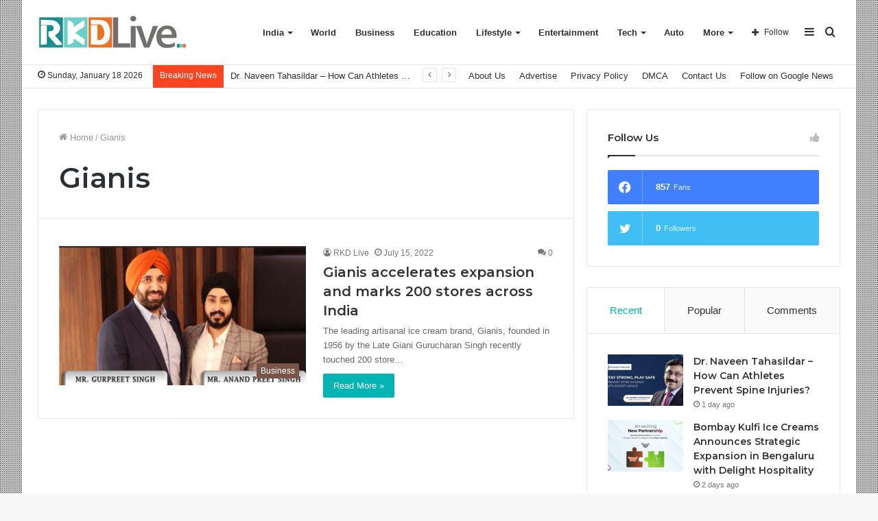

--- FILE ---
content_type: text/html; charset=UTF-8
request_url: https://rkdlive.com/tag/gianis/
body_size: 20872
content:
<!DOCTYPE html>
<html lang="en-US" class="" data-skin="light">
<head>
	<meta charset="UTF-8" />
	<link rel="profile" href="https://gmpg.org/xfn/11" />
	
<meta http-equiv='x-dns-prefetch-control' content='on'>
<link rel='dns-prefetch' href='//cdnjs.cloudflare.com' />
<link rel='dns-prefetch' href='//ajax.googleapis.com' />
<link rel='dns-prefetch' href='//fonts.googleapis.com' />
<link rel='dns-prefetch' href='//fonts.gstatic.com' />
<link rel='dns-prefetch' href='//s.gravatar.com' />
<link rel='dns-prefetch' href='//www.google-analytics.com' />
<link rel='preload' as='image' href='https://rkdlive.com/wp-content/uploads/2021/06/cropped-small-2.png' type='image/png'>
<link rel='preload' as='font' href='https://rkdlive.com/wp-content/themes/jannah/assets/fonts/tielabs-fonticon/tielabs-fonticon.woff' type='font/woff' crossorigin='anonymous' />
<link rel='preload' as='font' href='https://rkdlive.com/wp-content/themes/jannah/assets/fonts/fontawesome/fa-solid-900.woff2' type='font/woff2' crossorigin='anonymous' />
<link rel='preload' as='font' href='https://rkdlive.com/wp-content/themes/jannah/assets/fonts/fontawesome/fa-brands-400.woff2' type='font/woff2' crossorigin='anonymous' />
<link rel='preload' as='font' href='https://rkdlive.com/wp-content/themes/jannah/assets/fonts/fontawesome/fa-regular-400.woff2' type='font/woff2' crossorigin='anonymous' />
<link rel='preload' as='script' href='https://ajax.googleapis.com/ajax/libs/webfont/1/webfont.js'>
<meta name='robots' content='index, follow, max-image-preview:large, max-snippet:-1, max-video-preview:-1' />

	<!-- This site is optimized with the Yoast SEO plugin v26.6 - https://yoast.com/wordpress/plugins/seo/ -->
	<title>Gianis Archives - RKD Live</title>
	<link rel="canonical" href="https://rkdlive.com/tag/gianis/" />
	<meta property="og:locale" content="en_US" />
	<meta property="og:type" content="article" />
	<meta property="og:title" content="Gianis Archives - RKD Live" />
	<meta property="og:url" content="https://rkdlive.com/tag/gianis/" />
	<meta property="og:site_name" content="RKD Live" />
	<meta name="twitter:card" content="summary_large_image" />
	<script type="application/ld+json" class="yoast-schema-graph">{"@context":"https://schema.org","@graph":[{"@type":"CollectionPage","@id":"https://rkdlive.com/tag/gianis/","url":"https://rkdlive.com/tag/gianis/","name":"Gianis Archives - RKD Live","isPartOf":{"@id":"https://rkdlive.com/#website"},"primaryImageOfPage":{"@id":"https://rkdlive.com/tag/gianis/#primaryimage"},"image":{"@id":"https://rkdlive.com/tag/gianis/#primaryimage"},"thumbnailUrl":"https://rkdlive.com/wp-content/uploads/2022/07/Gianis-accelerates-expansion-and-marks-200-stores-across-India..jpg","inLanguage":"en-US"},{"@type":"ImageObject","inLanguage":"en-US","@id":"https://rkdlive.com/tag/gianis/#primaryimage","url":"https://rkdlive.com/wp-content/uploads/2022/07/Gianis-accelerates-expansion-and-marks-200-stores-across-India..jpg","contentUrl":"https://rkdlive.com/wp-content/uploads/2022/07/Gianis-accelerates-expansion-and-marks-200-stores-across-India..jpg","width":720,"height":480},{"@type":"WebSite","@id":"https://rkdlive.com/#website","url":"https://rkdlive.com/","name":"RKD Live","description":"","potentialAction":[{"@type":"SearchAction","target":{"@type":"EntryPoint","urlTemplate":"https://rkdlive.com/?s={search_term_string}"},"query-input":{"@type":"PropertyValueSpecification","valueRequired":true,"valueName":"search_term_string"}}],"inLanguage":"en-US"}]}</script>
	<!-- / Yoast SEO plugin. -->


<link rel='dns-prefetch' href='//www.googletagmanager.com' />
<link rel='dns-prefetch' href='//stats.wp.com' />
<link rel="alternate" type="application/rss+xml" title="RKD Live &raquo; Feed" href="https://rkdlive.com/feed/" />
<link rel="alternate" type="application/rss+xml" title="RKD Live &raquo; Comments Feed" href="https://rkdlive.com/comments/feed/" />
<link rel="alternate" type="application/rss+xml" title="RKD Live &raquo; Gianis Tag Feed" href="https://rkdlive.com/tag/gianis/feed/" />
		<!-- This site uses the Google Analytics by MonsterInsights plugin v9.10.1 - Using Analytics tracking - https://www.monsterinsights.com/ -->
		<!-- Note: MonsterInsights is not currently configured on this site. The site owner needs to authenticate with Google Analytics in the MonsterInsights settings panel. -->
					<!-- No tracking code set -->
				<!-- / Google Analytics by MonsterInsights -->
		<style id='wp-img-auto-sizes-contain-inline-css' type='text/css'>
img:is([sizes=auto i],[sizes^="auto," i]){contain-intrinsic-size:3000px 1500px}
/*# sourceURL=wp-img-auto-sizes-contain-inline-css */
</style>

<style id='wp-emoji-styles-inline-css' type='text/css'>

	img.wp-smiley, img.emoji {
		display: inline !important;
		border: none !important;
		box-shadow: none !important;
		height: 1em !important;
		width: 1em !important;
		margin: 0 0.07em !important;
		vertical-align: -0.1em !important;
		background: none !important;
		padding: 0 !important;
	}
/*# sourceURL=wp-emoji-styles-inline-css */
</style>
<style id='classic-theme-styles-inline-css' type='text/css'>
/*! This file is auto-generated */
.wp-block-button__link{color:#fff;background-color:#32373c;border-radius:9999px;box-shadow:none;text-decoration:none;padding:calc(.667em + 2px) calc(1.333em + 2px);font-size:1.125em}.wp-block-file__button{background:#32373c;color:#fff;text-decoration:none}
/*# sourceURL=/wp-includes/css/classic-themes.min.css */
</style>
<link rel='stylesheet' id='contact-form-7-css' href='https://rkdlive.com/wp-content/plugins/contact-form-7/includes/css/styles.css?ver=6.1.4' type='text/css' media='all' />
<link rel='stylesheet' id='dashicons-css' href='https://rkdlive.com/wp-includes/css/dashicons.min.css?ver=6.9' type='text/css' media='all' />
<link rel='stylesheet' id='everest-forms-general-css' href='https://rkdlive.com/wp-content/plugins/everest-forms/assets/css/everest-forms.css?ver=3.4.1' type='text/css' media='all' />
<link rel='stylesheet' id='jquery-intl-tel-input-css' href='https://rkdlive.com/wp-content/plugins/everest-forms/assets/css/intlTelInput.css?ver=3.4.1' type='text/css' media='all' />
<link rel='stylesheet' id='taqyeem-buttons-style-css' href='https://rkdlive.com/wp-content/plugins/taqyeem-buttons/assets/style.css?ver=6.9' type='text/css' media='all' />
<link rel='stylesheet' id='tie-css-base-css' href='https://rkdlive.com/wp-content/themes/jannah/assets/css/base.min.css?ver=5.4.0' type='text/css' media='all' />
<link rel='stylesheet' id='tie-css-styles-css' href='https://rkdlive.com/wp-content/themes/jannah/assets/css/style.min.css?ver=5.4.0' type='text/css' media='all' />
<link rel='stylesheet' id='tie-css-widgets-css' href='https://rkdlive.com/wp-content/themes/jannah/assets/css/widgets.min.css?ver=5.4.0' type='text/css' media='all' />
<link rel='stylesheet' id='tie-css-helpers-css' href='https://rkdlive.com/wp-content/themes/jannah/assets/css/helpers.min.css?ver=5.4.0' type='text/css' media='all' />
<link rel='stylesheet' id='tie-fontawesome5-css' href='https://rkdlive.com/wp-content/themes/jannah/assets/css/fontawesome.css?ver=5.4.0' type='text/css' media='all' />
<link rel='stylesheet' id='tie-css-ilightbox-css' href='https://rkdlive.com/wp-content/themes/jannah/assets/ilightbox/dark-skin/skin.css?ver=5.4.0' type='text/css' media='all' />
<link rel='stylesheet' id='tie-css-shortcodes-css' href='https://rkdlive.com/wp-content/themes/jannah/assets/css/plugins/shortcodes.min.css?ver=5.4.0' type='text/css' media='all' />
<link rel='stylesheet' id='taqyeem-styles-css' href='https://rkdlive.com/wp-content/themes/jannah/assets/css/plugins/taqyeem.min.css?ver=5.4.0' type='text/css' media='all' />
<style id='taqyeem-styles-inline-css' type='text/css'>
.wf-active .logo-text,.wf-active h1,.wf-active h2,.wf-active h3,.wf-active h4,.wf-active h5,.wf-active h6,.wf-active .the-subtitle{font-family: 'Montserrat';}.background-overlay {background-image: url(https://rkdlive.com/wp-content/themes/jannah/assets/images/bg-dots.png);}.brand-title,a:hover,.tie-popup-search-submit,#logo.text-logo a,.theme-header nav .components #search-submit:hover,.theme-header .header-nav .components > li:hover > a,.theme-header .header-nav .components li a:hover,.main-menu ul.cats-vertical li a.is-active,.main-menu ul.cats-vertical li a:hover,.main-nav li.mega-menu .post-meta a:hover,.main-nav li.mega-menu .post-box-title a:hover,.search-in-main-nav.autocomplete-suggestions a:hover,#main-nav .menu ul:not(.cats-horizontal) li:hover > a,#main-nav .menu ul li.current-menu-item:not(.mega-link-column) > a,.top-nav .menu li:hover > a,.top-nav .menu > .tie-current-menu > a,.search-in-top-nav.autocomplete-suggestions .post-title a:hover,div.mag-box .mag-box-options .mag-box-filter-links a.active,.mag-box-filter-links .flexMenu-viewMore:hover > a,.stars-rating-active,body .tabs.tabs .active > a,.video-play-icon,.spinner-circle:after,#go-to-content:hover,.comment-list .comment-author .fn,.commentlist .comment-author .fn,blockquote::before,blockquote cite,blockquote.quote-simple p,.multiple-post-pages a:hover,#story-index li .is-current,.latest-tweets-widget .twitter-icon-wrap span,.wide-slider-nav-wrapper .slide,.wide-next-prev-slider-wrapper .tie-slider-nav li:hover span,.review-final-score h3,#mobile-menu-icon:hover .menu-text,body .entry a,.dark-skin body .entry a,.entry .post-bottom-meta a:hover,.comment-list .comment-content a,q a,blockquote a,.widget.tie-weather-widget .icon-basecloud-bg:after,.site-footer a:hover,.site-footer .stars-rating-active,.site-footer .twitter-icon-wrap span,.site-info a:hover{color: #01b5b5;}#instagram-link a:hover{color: #01b5b5 !important;border-color: #01b5b5 !important;}[type='submit'],.button,.generic-button a,.generic-button button,.theme-header .header-nav .comp-sub-menu a.button.guest-btn:hover,.theme-header .header-nav .comp-sub-menu a.checkout-button,nav.main-nav .menu > li.tie-current-menu > a,nav.main-nav .menu > li:hover > a,.main-menu .mega-links-head:after,.main-nav .mega-menu.mega-cat .cats-horizontal li a.is-active,#mobile-menu-icon:hover .nav-icon,#mobile-menu-icon:hover .nav-icon:before,#mobile-menu-icon:hover .nav-icon:after,.search-in-main-nav.autocomplete-suggestions a.button,.search-in-top-nav.autocomplete-suggestions a.button,.spinner > div,.post-cat,.pages-numbers li.current span,.multiple-post-pages > span,#tie-wrapper .mejs-container .mejs-controls,.mag-box-filter-links a:hover,.slider-arrow-nav a:not(.pagination-disabled):hover,.comment-list .reply a:hover,.commentlist .reply a:hover,#reading-position-indicator,#story-index-icon,.videos-block .playlist-title,.review-percentage .review-item span span,.tie-slick-dots li.slick-active button,.tie-slick-dots li button:hover,.digital-rating-static,.timeline-widget li a:hover .date:before,#wp-calendar #today,.posts-list-counter li.widget-post-list:before,.cat-counter a + span,.tie-slider-nav li span:hover,.fullwidth-area .widget_tag_cloud .tagcloud a:hover,.magazine2:not(.block-head-4) .dark-widgetized-area ul.tabs a:hover,.magazine2:not(.block-head-4) .dark-widgetized-area ul.tabs .active a,.magazine1 .dark-widgetized-area ul.tabs a:hover,.magazine1 .dark-widgetized-area ul.tabs .active a,.block-head-4.magazine2 .dark-widgetized-area .tabs.tabs .active a,.block-head-4.magazine2 .dark-widgetized-area .tabs > .active a:before,.block-head-4.magazine2 .dark-widgetized-area .tabs > .active a:after,.demo_store,.demo #logo:after,.demo #sticky-logo:after,.widget.tie-weather-widget,span.video-close-btn:hover,#go-to-top,.latest-tweets-widget .slider-links .button:not(:hover){background-color: #01b5b5;color: #FFFFFF;}.tie-weather-widget .widget-title .the-subtitle,.block-head-4.magazine2 #footer .tabs .active a:hover{color: #FFFFFF;}pre,code,.pages-numbers li.current span,.theme-header .header-nav .comp-sub-menu a.button.guest-btn:hover,.multiple-post-pages > span,.post-content-slideshow .tie-slider-nav li span:hover,#tie-body .tie-slider-nav li > span:hover,.slider-arrow-nav a:not(.pagination-disabled):hover,.main-nav .mega-menu.mega-cat .cats-horizontal li a.is-active,.main-nav .mega-menu.mega-cat .cats-horizontal li a:hover,.main-menu .menu > li > .menu-sub-content{border-color: #01b5b5;}.main-menu .menu > li.tie-current-menu{border-bottom-color: #01b5b5;}.top-nav .menu li.tie-current-menu > a:before,.top-nav .menu li.menu-item-has-children:hover > a:before{border-top-color: #01b5b5;}.main-nav .main-menu .menu > li.tie-current-menu > a:before,.main-nav .main-menu .menu > li:hover > a:before{border-top-color: #FFFFFF;}header.main-nav-light .main-nav .menu-item-has-children li:hover > a:before,header.main-nav-light .main-nav .mega-menu li:hover > a:before{border-left-color: #01b5b5;}.rtl header.main-nav-light .main-nav .menu-item-has-children li:hover > a:before,.rtl header.main-nav-light .main-nav .mega-menu li:hover > a:before{border-right-color: #01b5b5;border-left-color: transparent;}.top-nav ul.menu li .menu-item-has-children:hover > a:before{border-top-color: transparent;border-left-color: #01b5b5;}.rtl .top-nav ul.menu li .menu-item-has-children:hover > a:before{border-left-color: transparent;border-right-color: #01b5b5;}#footer-widgets-container{border-top: 8px solid #01b5b5;-webkit-box-shadow: 0 -5px 0 rgba(0,0,0,0.07); -moz-box-shadow: 0 -8px 0 rgba(0,0,0,0.07); box-shadow: 0 -8px 0 rgba(0,0,0,0.07);}::-moz-selection{background-color: #01b5b5;color: #FFFFFF;}::selection{background-color: #01b5b5;color: #FFFFFF;}circle.circle_bar{stroke: #01b5b5;}#reading-position-indicator{box-shadow: 0 0 10px rgba( 1,181,181,0.7);}#logo.text-logo a:hover,body .entry a:hover,.dark-skin body .entry a:hover,.comment-list .comment-content a:hover,.block-head-4.magazine2 .site-footer .tabs li a:hover,q a:hover,blockquote a:hover{color: #008383;}.button:hover,input[type='submit']:hover,.generic-button a:hover,.generic-button button:hover,a.post-cat:hover,.site-footer .button:hover,.site-footer [type='submit']:hover,.search-in-main-nav.autocomplete-suggestions a.button:hover,.search-in-top-nav.autocomplete-suggestions a.button:hover,.theme-header .header-nav .comp-sub-menu a.checkout-button:hover{background-color: #008383;color: #FFFFFF;}.theme-header .header-nav .comp-sub-menu a.checkout-button:not(:hover),body .entry a.button{color: #FFFFFF;}#story-index.is-compact .story-index-content{background-color: #01b5b5;}#story-index.is-compact .story-index-content a,#story-index.is-compact .story-index-content .is-current{color: #FFFFFF;}#tie-body .mag-box-title h3 a,#tie-body .block-more-button{color: #01b5b5;}#tie-body .mag-box-title h3 a:hover,#tie-body .block-more-button:hover{color: #008383;}#tie-body .mag-box-title{color: #01b5b5;}#tie-body .mag-box-title:before{border-top-color: #01b5b5;}#tie-body .mag-box-title:after,#tie-body #footer .widget-title:after{background-color: #01b5b5;}.brand-title,a:hover,.tie-popup-search-submit,#logo.text-logo a,.theme-header nav .components #search-submit:hover,.theme-header .header-nav .components > li:hover > a,.theme-header .header-nav .components li a:hover,.main-menu ul.cats-vertical li a.is-active,.main-menu ul.cats-vertical li a:hover,.main-nav li.mega-menu .post-meta a:hover,.main-nav li.mega-menu .post-box-title a:hover,.search-in-main-nav.autocomplete-suggestions a:hover,#main-nav .menu ul:not(.cats-horizontal) li:hover > a,#main-nav .menu ul li.current-menu-item:not(.mega-link-column) > a,.top-nav .menu li:hover > a,.top-nav .menu > .tie-current-menu > a,.search-in-top-nav.autocomplete-suggestions .post-title a:hover,div.mag-box .mag-box-options .mag-box-filter-links a.active,.mag-box-filter-links .flexMenu-viewMore:hover > a,.stars-rating-active,body .tabs.tabs .active > a,.video-play-icon,.spinner-circle:after,#go-to-content:hover,.comment-list .comment-author .fn,.commentlist .comment-author .fn,blockquote::before,blockquote cite,blockquote.quote-simple p,.multiple-post-pages a:hover,#story-index li .is-current,.latest-tweets-widget .twitter-icon-wrap span,.wide-slider-nav-wrapper .slide,.wide-next-prev-slider-wrapper .tie-slider-nav li:hover span,.review-final-score h3,#mobile-menu-icon:hover .menu-text,body .entry a,.dark-skin body .entry a,.entry .post-bottom-meta a:hover,.comment-list .comment-content a,q a,blockquote a,.widget.tie-weather-widget .icon-basecloud-bg:after,.site-footer a:hover,.site-footer .stars-rating-active,.site-footer .twitter-icon-wrap span,.site-info a:hover{color: #01b5b5;}#instagram-link a:hover{color: #01b5b5 !important;border-color: #01b5b5 !important;}[type='submit'],.button,.generic-button a,.generic-button button,.theme-header .header-nav .comp-sub-menu a.button.guest-btn:hover,.theme-header .header-nav .comp-sub-menu a.checkout-button,nav.main-nav .menu > li.tie-current-menu > a,nav.main-nav .menu > li:hover > a,.main-menu .mega-links-head:after,.main-nav .mega-menu.mega-cat .cats-horizontal li a.is-active,#mobile-menu-icon:hover .nav-icon,#mobile-menu-icon:hover .nav-icon:before,#mobile-menu-icon:hover .nav-icon:after,.search-in-main-nav.autocomplete-suggestions a.button,.search-in-top-nav.autocomplete-suggestions a.button,.spinner > div,.post-cat,.pages-numbers li.current span,.multiple-post-pages > span,#tie-wrapper .mejs-container .mejs-controls,.mag-box-filter-links a:hover,.slider-arrow-nav a:not(.pagination-disabled):hover,.comment-list .reply a:hover,.commentlist .reply a:hover,#reading-position-indicator,#story-index-icon,.videos-block .playlist-title,.review-percentage .review-item span span,.tie-slick-dots li.slick-active button,.tie-slick-dots li button:hover,.digital-rating-static,.timeline-widget li a:hover .date:before,#wp-calendar #today,.posts-list-counter li.widget-post-list:before,.cat-counter a + span,.tie-slider-nav li span:hover,.fullwidth-area .widget_tag_cloud .tagcloud a:hover,.magazine2:not(.block-head-4) .dark-widgetized-area ul.tabs a:hover,.magazine2:not(.block-head-4) .dark-widgetized-area ul.tabs .active a,.magazine1 .dark-widgetized-area ul.tabs a:hover,.magazine1 .dark-widgetized-area ul.tabs .active a,.block-head-4.magazine2 .dark-widgetized-area .tabs.tabs .active a,.block-head-4.magazine2 .dark-widgetized-area .tabs > .active a:before,.block-head-4.magazine2 .dark-widgetized-area .tabs > .active a:after,.demo_store,.demo #logo:after,.demo #sticky-logo:after,.widget.tie-weather-widget,span.video-close-btn:hover,#go-to-top,.latest-tweets-widget .slider-links .button:not(:hover){background-color: #01b5b5;color: #FFFFFF;}.tie-weather-widget .widget-title .the-subtitle,.block-head-4.magazine2 #footer .tabs .active a:hover{color: #FFFFFF;}pre,code,.pages-numbers li.current span,.theme-header .header-nav .comp-sub-menu a.button.guest-btn:hover,.multiple-post-pages > span,.post-content-slideshow .tie-slider-nav li span:hover,#tie-body .tie-slider-nav li > span:hover,.slider-arrow-nav a:not(.pagination-disabled):hover,.main-nav .mega-menu.mega-cat .cats-horizontal li a.is-active,.main-nav .mega-menu.mega-cat .cats-horizontal li a:hover,.main-menu .menu > li > .menu-sub-content{border-color: #01b5b5;}.main-menu .menu > li.tie-current-menu{border-bottom-color: #01b5b5;}.top-nav .menu li.tie-current-menu > a:before,.top-nav .menu li.menu-item-has-children:hover > a:before{border-top-color: #01b5b5;}.main-nav .main-menu .menu > li.tie-current-menu > a:before,.main-nav .main-menu .menu > li:hover > a:before{border-top-color: #FFFFFF;}header.main-nav-light .main-nav .menu-item-has-children li:hover > a:before,header.main-nav-light .main-nav .mega-menu li:hover > a:before{border-left-color: #01b5b5;}.rtl header.main-nav-light .main-nav .menu-item-has-children li:hover > a:before,.rtl header.main-nav-light .main-nav .mega-menu li:hover > a:before{border-right-color: #01b5b5;border-left-color: transparent;}.top-nav ul.menu li .menu-item-has-children:hover > a:before{border-top-color: transparent;border-left-color: #01b5b5;}.rtl .top-nav ul.menu li .menu-item-has-children:hover > a:before{border-left-color: transparent;border-right-color: #01b5b5;}#footer-widgets-container{border-top: 8px solid #01b5b5;-webkit-box-shadow: 0 -5px 0 rgba(0,0,0,0.07); -moz-box-shadow: 0 -8px 0 rgba(0,0,0,0.07); box-shadow: 0 -8px 0 rgba(0,0,0,0.07);}::-moz-selection{background-color: #01b5b5;color: #FFFFFF;}::selection{background-color: #01b5b5;color: #FFFFFF;}circle.circle_bar{stroke: #01b5b5;}#reading-position-indicator{box-shadow: 0 0 10px rgba( 1,181,181,0.7);}#logo.text-logo a:hover,body .entry a:hover,.dark-skin body .entry a:hover,.comment-list .comment-content a:hover,.block-head-4.magazine2 .site-footer .tabs li a:hover,q a:hover,blockquote a:hover{color: #008383;}.button:hover,input[type='submit']:hover,.generic-button a:hover,.generic-button button:hover,a.post-cat:hover,.site-footer .button:hover,.site-footer [type='submit']:hover,.search-in-main-nav.autocomplete-suggestions a.button:hover,.search-in-top-nav.autocomplete-suggestions a.button:hover,.theme-header .header-nav .comp-sub-menu a.checkout-button:hover{background-color: #008383;color: #FFFFFF;}.theme-header .header-nav .comp-sub-menu a.checkout-button:not(:hover),body .entry a.button{color: #FFFFFF;}#story-index.is-compact .story-index-content{background-color: #01b5b5;}#story-index.is-compact .story-index-content a,#story-index.is-compact .story-index-content .is-current{color: #FFFFFF;}#tie-body .mag-box-title h3 a,#tie-body .block-more-button{color: #01b5b5;}#tie-body .mag-box-title h3 a:hover,#tie-body .block-more-button:hover{color: #008383;}#tie-body .mag-box-title{color: #01b5b5;}#tie-body .mag-box-title:before{border-top-color: #01b5b5;}#tie-body .mag-box-title:after,#tie-body #footer .widget-title:after{background-color: #01b5b5;}#top-nav .breaking-title{color: #FFFFFF;}#top-nav .breaking-title:before{background-color: #ff4422;}#top-nav .breaking-news-nav li:hover{background-color: #ff4422;border-color: #ff4422;}.tie-cat-28,.tie-cat-item-28 > span{background-color:#e67e22 !important;color:#FFFFFF !important;}.tie-cat-28:after{border-top-color:#e67e22 !important;}.tie-cat-28:hover{background-color:#c86004 !important;}.tie-cat-28:hover:after{border-top-color:#c86004 !important;}.tie-cat-26,.tie-cat-item-26 > span{background-color:#2ecc71 !important;color:#FFFFFF !important;}.tie-cat-26:after{border-top-color:#2ecc71 !important;}.tie-cat-26:hover{background-color:#10ae53 !important;}.tie-cat-26:hover:after{border-top-color:#10ae53 !important;}.tie-cat-1830,.tie-cat-item-1830 > span{background-color:#9b59b6 !important;color:#FFFFFF !important;}.tie-cat-1830:after{border-top-color:#9b59b6 !important;}.tie-cat-1830:hover{background-color:#7d3b98 !important;}.tie-cat-1830:hover:after{border-top-color:#7d3b98 !important;}.tie-cat-1831,.tie-cat-item-1831 > span{background-color:#34495e !important;color:#FFFFFF !important;}.tie-cat-1831:after{border-top-color:#34495e !important;}.tie-cat-1831:hover{background-color:#162b40 !important;}.tie-cat-1831:hover:after{border-top-color:#162b40 !important;}.tie-cat-7,.tie-cat-item-7 > span{background-color:#795548 !important;color:#FFFFFF !important;}.tie-cat-7:after{border-top-color:#795548 !important;}.tie-cat-7:hover{background-color:#5b372a !important;}.tie-cat-7:hover:after{border-top-color:#5b372a !important;}.tie-cat-25,.tie-cat-item-25 > span{background-color:#4CAF50 !important;color:#FFFFFF !important;}.tie-cat-25:after{border-top-color:#4CAF50 !important;}.tie-cat-25:hover{background-color:#2e9132 !important;}.tie-cat-25:hover:after{border-top-color:#2e9132 !important;}@media (max-width: 991px){.side-aside.dark-skin{background: #0a9e01;background: -webkit-linear-gradient(135deg,#66a501,#0a9e01 );background: -moz-linear-gradient(135deg,#66a501,#0a9e01 );background: -o-linear-gradient(135deg,#66a501,#0a9e01 );background: linear-gradient(135deg,#0a9e01,#66a501 );}}
/*# sourceURL=taqyeem-styles-inline-css */
</style>
<script type="text/javascript" src="https://rkdlive.com/wp-includes/js/jquery/jquery.min.js?ver=3.7.1" id="jquery-core-js"></script>
<script type="text/javascript" src="https://rkdlive.com/wp-includes/js/jquery/jquery-migrate.min.js?ver=3.4.1" id="jquery-migrate-js"></script>

<!-- Google tag (gtag.js) snippet added by Site Kit -->
<!-- Google Analytics snippet added by Site Kit -->
<script type="text/javascript" src="https://www.googletagmanager.com/gtag/js?id=GT-NGMK4DT" id="google_gtagjs-js" async></script>
<script type="text/javascript" id="google_gtagjs-js-after">
/* <![CDATA[ */
window.dataLayer = window.dataLayer || [];function gtag(){dataLayer.push(arguments);}
gtag("set","linker",{"domains":["rkdlive.com"]});
gtag("js", new Date());
gtag("set", "developer_id.dZTNiMT", true);
gtag("config", "GT-NGMK4DT");
//# sourceURL=google_gtagjs-js-after
/* ]]> */
</script>
<link rel="https://api.w.org/" href="https://rkdlive.com/wp-json/" /><link rel="alternate" title="JSON" type="application/json" href="https://rkdlive.com/wp-json/wp/v2/tags/6763" /><link rel="EditURI" type="application/rsd+xml" title="RSD" href="https://rkdlive.com/xmlrpc.php?rsd" />
<meta name="generator" content="WordPress 6.9" />
<meta name="generator" content="Everest Forms 3.4.1" />
<meta name="generator" content="Site Kit by Google 1.168.0" /><script type='text/javascript'>
/* <![CDATA[ */
var taqyeem = {"ajaxurl":"https://rkdlive.com/wp-admin/admin-ajax.php" , "your_rating":"Your Rating:"};
/* ]]> */
</script>

	<style>img#wpstats{display:none}</style>
		<meta http-equiv="X-UA-Compatible" content="IE=edge">
<meta name="theme-color" content="#01b5b5" /><meta name="viewport" content="width=device-width, initial-scale=1.0" />      <meta name="onesignal" content="wordpress-plugin"/>
            <script>

      window.OneSignalDeferred = window.OneSignalDeferred || [];

      OneSignalDeferred.push(function(OneSignal) {
        var oneSignal_options = {};
        window._oneSignalInitOptions = oneSignal_options;

        oneSignal_options['serviceWorkerParam'] = { scope: '/wp-content/plugins/onesignal-free-web-push-notifications/sdk_files/push/onesignal/' };
oneSignal_options['serviceWorkerPath'] = 'OneSignalSDKWorker.js';

        OneSignal.Notifications.setDefaultUrl("https://rkdlive.com");

        oneSignal_options['wordpress'] = true;
oneSignal_options['appId'] = 'c2b092d4-eaf9-4315-867d-ce6db8ac1a08';
oneSignal_options['allowLocalhostAsSecureOrigin'] = true;
oneSignal_options['welcomeNotification'] = { };
oneSignal_options['welcomeNotification']['title'] = "";
oneSignal_options['welcomeNotification']['message'] = "";
oneSignal_options['path'] = "https://rkdlive.com/wp-content/plugins/onesignal-free-web-push-notifications/sdk_files/";
oneSignal_options['promptOptions'] = { };
oneSignal_options['notifyButton'] = { };
oneSignal_options['notifyButton']['enable'] = true;
oneSignal_options['notifyButton']['position'] = 'bottom-right';
oneSignal_options['notifyButton']['theme'] = 'default';
oneSignal_options['notifyButton']['size'] = 'medium';
oneSignal_options['notifyButton']['displayPredicate'] = function() {
              return !OneSignal.User.PushSubscription.optedIn;
            };
oneSignal_options['notifyButton']['showCredit'] = true;
oneSignal_options['notifyButton']['text'] = {};
              OneSignal.init(window._oneSignalInitOptions);
              OneSignal.Slidedown.promptPush()      });

      function documentInitOneSignal() {
        var oneSignal_elements = document.getElementsByClassName("OneSignal-prompt");

        var oneSignalLinkClickHandler = function(event) { OneSignal.Notifications.requestPermission(); event.preventDefault(); };        for(var i = 0; i < oneSignal_elements.length; i++)
          oneSignal_elements[i].addEventListener('click', oneSignalLinkClickHandler, false);
      }

      if (document.readyState === 'complete') {
           documentInitOneSignal();
      }
      else {
           window.addEventListener("load", function(event){
               documentInitOneSignal();
          });
      }
    </script>
<link rel="icon" href="https://rkdlive.com/wp-content/uploads/2021/06/cropped-Box-32x32.jpg" sizes="32x32" />
<link rel="icon" href="https://rkdlive.com/wp-content/uploads/2021/06/cropped-Box-192x192.jpg" sizes="192x192" />
<link rel="apple-touch-icon" href="https://rkdlive.com/wp-content/uploads/2021/06/cropped-Box-180x180.jpg" />
<meta name="msapplication-TileImage" content="https://rkdlive.com/wp-content/uploads/2021/06/cropped-Box-270x270.jpg" />
<style id='global-styles-inline-css' type='text/css'>
:root{--wp--preset--aspect-ratio--square: 1;--wp--preset--aspect-ratio--4-3: 4/3;--wp--preset--aspect-ratio--3-4: 3/4;--wp--preset--aspect-ratio--3-2: 3/2;--wp--preset--aspect-ratio--2-3: 2/3;--wp--preset--aspect-ratio--16-9: 16/9;--wp--preset--aspect-ratio--9-16: 9/16;--wp--preset--color--black: #000000;--wp--preset--color--cyan-bluish-gray: #abb8c3;--wp--preset--color--white: #ffffff;--wp--preset--color--pale-pink: #f78da7;--wp--preset--color--vivid-red: #cf2e2e;--wp--preset--color--luminous-vivid-orange: #ff6900;--wp--preset--color--luminous-vivid-amber: #fcb900;--wp--preset--color--light-green-cyan: #7bdcb5;--wp--preset--color--vivid-green-cyan: #00d084;--wp--preset--color--pale-cyan-blue: #8ed1fc;--wp--preset--color--vivid-cyan-blue: #0693e3;--wp--preset--color--vivid-purple: #9b51e0;--wp--preset--gradient--vivid-cyan-blue-to-vivid-purple: linear-gradient(135deg,rgb(6,147,227) 0%,rgb(155,81,224) 100%);--wp--preset--gradient--light-green-cyan-to-vivid-green-cyan: linear-gradient(135deg,rgb(122,220,180) 0%,rgb(0,208,130) 100%);--wp--preset--gradient--luminous-vivid-amber-to-luminous-vivid-orange: linear-gradient(135deg,rgb(252,185,0) 0%,rgb(255,105,0) 100%);--wp--preset--gradient--luminous-vivid-orange-to-vivid-red: linear-gradient(135deg,rgb(255,105,0) 0%,rgb(207,46,46) 100%);--wp--preset--gradient--very-light-gray-to-cyan-bluish-gray: linear-gradient(135deg,rgb(238,238,238) 0%,rgb(169,184,195) 100%);--wp--preset--gradient--cool-to-warm-spectrum: linear-gradient(135deg,rgb(74,234,220) 0%,rgb(151,120,209) 20%,rgb(207,42,186) 40%,rgb(238,44,130) 60%,rgb(251,105,98) 80%,rgb(254,248,76) 100%);--wp--preset--gradient--blush-light-purple: linear-gradient(135deg,rgb(255,206,236) 0%,rgb(152,150,240) 100%);--wp--preset--gradient--blush-bordeaux: linear-gradient(135deg,rgb(254,205,165) 0%,rgb(254,45,45) 50%,rgb(107,0,62) 100%);--wp--preset--gradient--luminous-dusk: linear-gradient(135deg,rgb(255,203,112) 0%,rgb(199,81,192) 50%,rgb(65,88,208) 100%);--wp--preset--gradient--pale-ocean: linear-gradient(135deg,rgb(255,245,203) 0%,rgb(182,227,212) 50%,rgb(51,167,181) 100%);--wp--preset--gradient--electric-grass: linear-gradient(135deg,rgb(202,248,128) 0%,rgb(113,206,126) 100%);--wp--preset--gradient--midnight: linear-gradient(135deg,rgb(2,3,129) 0%,rgb(40,116,252) 100%);--wp--preset--font-size--small: 13px;--wp--preset--font-size--medium: 20px;--wp--preset--font-size--large: 36px;--wp--preset--font-size--x-large: 42px;--wp--preset--spacing--20: 0.44rem;--wp--preset--spacing--30: 0.67rem;--wp--preset--spacing--40: 1rem;--wp--preset--spacing--50: 1.5rem;--wp--preset--spacing--60: 2.25rem;--wp--preset--spacing--70: 3.38rem;--wp--preset--spacing--80: 5.06rem;--wp--preset--shadow--natural: 6px 6px 9px rgba(0, 0, 0, 0.2);--wp--preset--shadow--deep: 12px 12px 50px rgba(0, 0, 0, 0.4);--wp--preset--shadow--sharp: 6px 6px 0px rgba(0, 0, 0, 0.2);--wp--preset--shadow--outlined: 6px 6px 0px -3px rgb(255, 255, 255), 6px 6px rgb(0, 0, 0);--wp--preset--shadow--crisp: 6px 6px 0px rgb(0, 0, 0);}:where(.is-layout-flex){gap: 0.5em;}:where(.is-layout-grid){gap: 0.5em;}body .is-layout-flex{display: flex;}.is-layout-flex{flex-wrap: wrap;align-items: center;}.is-layout-flex > :is(*, div){margin: 0;}body .is-layout-grid{display: grid;}.is-layout-grid > :is(*, div){margin: 0;}:where(.wp-block-columns.is-layout-flex){gap: 2em;}:where(.wp-block-columns.is-layout-grid){gap: 2em;}:where(.wp-block-post-template.is-layout-flex){gap: 1.25em;}:where(.wp-block-post-template.is-layout-grid){gap: 1.25em;}.has-black-color{color: var(--wp--preset--color--black) !important;}.has-cyan-bluish-gray-color{color: var(--wp--preset--color--cyan-bluish-gray) !important;}.has-white-color{color: var(--wp--preset--color--white) !important;}.has-pale-pink-color{color: var(--wp--preset--color--pale-pink) !important;}.has-vivid-red-color{color: var(--wp--preset--color--vivid-red) !important;}.has-luminous-vivid-orange-color{color: var(--wp--preset--color--luminous-vivid-orange) !important;}.has-luminous-vivid-amber-color{color: var(--wp--preset--color--luminous-vivid-amber) !important;}.has-light-green-cyan-color{color: var(--wp--preset--color--light-green-cyan) !important;}.has-vivid-green-cyan-color{color: var(--wp--preset--color--vivid-green-cyan) !important;}.has-pale-cyan-blue-color{color: var(--wp--preset--color--pale-cyan-blue) !important;}.has-vivid-cyan-blue-color{color: var(--wp--preset--color--vivid-cyan-blue) !important;}.has-vivid-purple-color{color: var(--wp--preset--color--vivid-purple) !important;}.has-black-background-color{background-color: var(--wp--preset--color--black) !important;}.has-cyan-bluish-gray-background-color{background-color: var(--wp--preset--color--cyan-bluish-gray) !important;}.has-white-background-color{background-color: var(--wp--preset--color--white) !important;}.has-pale-pink-background-color{background-color: var(--wp--preset--color--pale-pink) !important;}.has-vivid-red-background-color{background-color: var(--wp--preset--color--vivid-red) !important;}.has-luminous-vivid-orange-background-color{background-color: var(--wp--preset--color--luminous-vivid-orange) !important;}.has-luminous-vivid-amber-background-color{background-color: var(--wp--preset--color--luminous-vivid-amber) !important;}.has-light-green-cyan-background-color{background-color: var(--wp--preset--color--light-green-cyan) !important;}.has-vivid-green-cyan-background-color{background-color: var(--wp--preset--color--vivid-green-cyan) !important;}.has-pale-cyan-blue-background-color{background-color: var(--wp--preset--color--pale-cyan-blue) !important;}.has-vivid-cyan-blue-background-color{background-color: var(--wp--preset--color--vivid-cyan-blue) !important;}.has-vivid-purple-background-color{background-color: var(--wp--preset--color--vivid-purple) !important;}.has-black-border-color{border-color: var(--wp--preset--color--black) !important;}.has-cyan-bluish-gray-border-color{border-color: var(--wp--preset--color--cyan-bluish-gray) !important;}.has-white-border-color{border-color: var(--wp--preset--color--white) !important;}.has-pale-pink-border-color{border-color: var(--wp--preset--color--pale-pink) !important;}.has-vivid-red-border-color{border-color: var(--wp--preset--color--vivid-red) !important;}.has-luminous-vivid-orange-border-color{border-color: var(--wp--preset--color--luminous-vivid-orange) !important;}.has-luminous-vivid-amber-border-color{border-color: var(--wp--preset--color--luminous-vivid-amber) !important;}.has-light-green-cyan-border-color{border-color: var(--wp--preset--color--light-green-cyan) !important;}.has-vivid-green-cyan-border-color{border-color: var(--wp--preset--color--vivid-green-cyan) !important;}.has-pale-cyan-blue-border-color{border-color: var(--wp--preset--color--pale-cyan-blue) !important;}.has-vivid-cyan-blue-border-color{border-color: var(--wp--preset--color--vivid-cyan-blue) !important;}.has-vivid-purple-border-color{border-color: var(--wp--preset--color--vivid-purple) !important;}.has-vivid-cyan-blue-to-vivid-purple-gradient-background{background: var(--wp--preset--gradient--vivid-cyan-blue-to-vivid-purple) !important;}.has-light-green-cyan-to-vivid-green-cyan-gradient-background{background: var(--wp--preset--gradient--light-green-cyan-to-vivid-green-cyan) !important;}.has-luminous-vivid-amber-to-luminous-vivid-orange-gradient-background{background: var(--wp--preset--gradient--luminous-vivid-amber-to-luminous-vivid-orange) !important;}.has-luminous-vivid-orange-to-vivid-red-gradient-background{background: var(--wp--preset--gradient--luminous-vivid-orange-to-vivid-red) !important;}.has-very-light-gray-to-cyan-bluish-gray-gradient-background{background: var(--wp--preset--gradient--very-light-gray-to-cyan-bluish-gray) !important;}.has-cool-to-warm-spectrum-gradient-background{background: var(--wp--preset--gradient--cool-to-warm-spectrum) !important;}.has-blush-light-purple-gradient-background{background: var(--wp--preset--gradient--blush-light-purple) !important;}.has-blush-bordeaux-gradient-background{background: var(--wp--preset--gradient--blush-bordeaux) !important;}.has-luminous-dusk-gradient-background{background: var(--wp--preset--gradient--luminous-dusk) !important;}.has-pale-ocean-gradient-background{background: var(--wp--preset--gradient--pale-ocean) !important;}.has-electric-grass-gradient-background{background: var(--wp--preset--gradient--electric-grass) !important;}.has-midnight-gradient-background{background: var(--wp--preset--gradient--midnight) !important;}.has-small-font-size{font-size: var(--wp--preset--font-size--small) !important;}.has-medium-font-size{font-size: var(--wp--preset--font-size--medium) !important;}.has-large-font-size{font-size: var(--wp--preset--font-size--large) !important;}.has-x-large-font-size{font-size: var(--wp--preset--font-size--x-large) !important;}
/*# sourceURL=global-styles-inline-css */
</style>
</head>

<body id="tie-body" class="archive tag tag-gianis tag-6763 wp-theme-jannah tie-no-js everest-forms-no-js boxed-layout wrapper-has-shadow block-head-1 magazine1 is-thumb-overlay-disabled is-desktop is-header-layout-1 sidebar-right has-sidebar">



<div class="background-overlay">

	<div id="tie-container" class="site tie-container">

		
		<div id="tie-wrapper">

			
<header id="theme-header" class="theme-header header-layout-1 main-nav-light main-nav-default-light main-nav-below no-stream-item top-nav-active top-nav-light top-nav-default-light top-nav-below top-nav-below-main-nav has-normal-width-logo mobile-header-default">
	
<div class="main-nav-wrapper">
	<nav id="main-nav"  class="main-nav header-nav" style="line-height:93px" aria-label="Primary Navigation">
		<div class="container">

			<div class="main-menu-wrapper">

				<div id="mobile-header-components-area_1" class="mobile-header-components"><ul class="components"><li class="mobile-component_menu custom-menu-link"><a href="#" id="mobile-menu-icon" class=""><span class="tie-mobile-menu-icon nav-icon is-layout-1"></span><span class="screen-reader-text">Menu</span></a></li></ul></div>
						<div class="header-layout-1-logo" style="width:218px">
							
		<div id="logo" class="image-logo" style="margin-top: 20px; margin-bottom: 20px;">

			
			<a title="RKD Live" href="https://rkdlive.com/">
				
				<picture class="tie-logo-default tie-logo-picture">
					<source class="tie-logo-source-default tie-logo-source" srcset="https://rkdlive.com/wp-content/uploads/2021/06/cropped-small-2.png">
					<img class="tie-logo-img-default tie-logo-img" src="https://rkdlive.com/wp-content/uploads/2021/06/cropped-small-2.png" alt="RKD Live" width="218" height="53" style="max-height:53px !important; width: auto;" />
				</picture>
						</a>

			
		</div><!-- #logo /-->

								</div>

						<div id="mobile-header-components-area_2" class="mobile-header-components"><ul class="components"><li class="mobile-component_search custom-menu-link">
				<a href="#" class="tie-search-trigger-mobile">
					<span class="tie-icon-search tie-search-icon" aria-hidden="true"></span>
					<span class="screen-reader-text">Search for</span>
				</a>
			</li></ul></div>
				<div id="menu-components-wrap">

					
		<div id="sticky-logo" class="image-logo">

			
			<a title="RKD Live" href="https://rkdlive.com/">
				
				<picture class="tie-logo-default tie-logo-picture">
					<source class="tie-logo-source-default tie-logo-source" srcset="https://rkdlive.com/wp-content/uploads/2021/06/cropped-small-2.png">
					<img class="tie-logo-img-default tie-logo-img" src="https://rkdlive.com/wp-content/uploads/2021/06/cropped-small-2.png" alt="RKD Live"  />
				</picture>
						</a>

			
		</div><!-- #Sticky-logo /-->

		<div class="flex-placeholder"></div>
		
					<div class="main-menu main-menu-wrap tie-alignleft">
						<div id="main-nav-menu" class="main-menu header-menu"><ul id="menu-main-menu-primary-menu" class="menu" role="menubar"><li id="menu-item-4598" class="menu-item menu-item-type-taxonomy menu-item-object-category menu-item-has-children menu-item-4598"><a href="https://rkdlive.com/category/india/">India</a>
<ul class="sub-menu menu-sub-content">
	<li id="menu-item-4599" class="menu-item menu-item-type-taxonomy menu-item-object-category menu-item-4599"><a href="https://rkdlive.com/category/national/">National</a></li>
	<li id="menu-item-4600" class="menu-item menu-item-type-taxonomy menu-item-object-category menu-item-4600"><a href="https://rkdlive.com/category/state-news/">State News</a></li>
</ul>
</li>
<li id="menu-item-4601" class="menu-item menu-item-type-taxonomy menu-item-object-category menu-item-4601"><a href="https://rkdlive.com/category/world/">World</a></li>
<li id="menu-item-4602" class="menu-item menu-item-type-taxonomy menu-item-object-category menu-item-4602"><a href="https://rkdlive.com/category/business/">Business</a></li>
<li id="menu-item-4603" class="menu-item menu-item-type-taxonomy menu-item-object-category menu-item-4603"><a href="https://rkdlive.com/category/education/">Education</a></li>
<li id="menu-item-4604" class="menu-item menu-item-type-taxonomy menu-item-object-category menu-item-has-children menu-item-4604"><a href="https://rkdlive.com/category/lifestyle/">Lifestyle</a>
<ul class="sub-menu menu-sub-content">
	<li id="menu-item-4605" class="menu-item menu-item-type-taxonomy menu-item-object-category menu-item-4605"><a href="https://rkdlive.com/category/lifestyle/health-fitness/">Health &amp; Fitness</a></li>
	<li id="menu-item-4606" class="menu-item menu-item-type-taxonomy menu-item-object-category menu-item-4606"><a href="https://rkdlive.com/category/lifestyle/photography/">Photography</a></li>
	<li id="menu-item-4607" class="menu-item menu-item-type-taxonomy menu-item-object-category menu-item-4607"><a href="https://rkdlive.com/category/lifestyle/travel/">Travel</a></li>
	<li id="menu-item-4610" class="menu-item menu-item-type-taxonomy menu-item-object-category menu-item-4610"><a href="https://rkdlive.com/category/fashion/">Fashion</a></li>
	<li id="menu-item-4611" class="menu-item menu-item-type-taxonomy menu-item-object-category menu-item-4611"><a href="https://rkdlive.com/category/food/">Food</a></li>
</ul>
</li>
<li id="menu-item-4608" class="menu-item menu-item-type-taxonomy menu-item-object-category menu-item-4608"><a href="https://rkdlive.com/category/entertainment/">Entertainment</a></li>
<li id="menu-item-4615" class="menu-item menu-item-type-taxonomy menu-item-object-category menu-item-has-children menu-item-4615"><a href="https://rkdlive.com/category/tech/">Tech</a>
<ul class="sub-menu menu-sub-content">
	<li id="menu-item-4616" class="menu-item menu-item-type-taxonomy menu-item-object-category menu-item-4616"><a href="https://rkdlive.com/category/tech/gadgets-2/">Gadgets</a></li>
	<li id="menu-item-4617" class="menu-item menu-item-type-taxonomy menu-item-object-category menu-item-4617"><a href="https://rkdlive.com/category/app-news/">App News</a></li>
</ul>
</li>
<li id="menu-item-4618" class="menu-item menu-item-type-taxonomy menu-item-object-category menu-item-4618"><a href="https://rkdlive.com/category/auto/">Auto</a></li>
<li id="menu-item-4619" class="menu-item menu-item-type-taxonomy menu-item-object-category menu-item-has-children menu-item-4619"><a href="https://rkdlive.com/category/more/">More</a>
<ul class="sub-menu menu-sub-content">
	<li id="menu-item-4620" class="menu-item menu-item-type-taxonomy menu-item-object-category menu-item-4620"><a href="https://rkdlive.com/category/agriculture/">Agriculture</a></li>
	<li id="menu-item-4621" class="menu-item menu-item-type-taxonomy menu-item-object-category menu-item-4621"><a href="https://rkdlive.com/category/astrology/">Astrology</a></li>
	<li id="menu-item-4622" class="menu-item menu-item-type-taxonomy menu-item-object-category menu-item-4622"><a href="https://rkdlive.com/category/science/">Science</a></li>
	<li id="menu-item-4623" class="menu-item menu-item-type-taxonomy menu-item-object-category menu-item-4623"><a href="https://rkdlive.com/category/sports/">Sports</a></li>
	<li id="menu-item-10811" class="menu-item menu-item-type-taxonomy menu-item-object-category menu-item-10811"><a href="https://rkdlive.com/category/press-release/">Press Release</a></li>
</ul>
</li>
</ul></div>					</div><!-- .main-menu.tie-alignleft /-->

					<ul class="components">		<li class="search-compact-icon menu-item custom-menu-link">
			<a href="#" class="tie-search-trigger">
				<span class="tie-icon-search tie-search-icon" aria-hidden="true"></span>
				<span class="screen-reader-text">Search for</span>
			</a>
		</li>
			<li class="side-aside-nav-icon menu-item custom-menu-link">
		<a href="#">
			<span class="tie-icon-navicon" aria-hidden="true"></span>
			<span class="screen-reader-text">Sidebar</span>
		</a>
	</li>
			<li class="list-social-icons menu-item custom-menu-link">
			<a href="#" class="follow-btn">
				<span class="tie-icon-plus" aria-hidden="true"></span>
				<span class="follow-text">Follow</span>
			</a>
			<ul class="dropdown-social-icons comp-sub-menu"><li class="social-icons-item"><a class="social-link facebook-social-icon" rel="external noopener nofollow" target="_blank" href="#"><span class="tie-social-icon tie-icon-facebook"></span><span class="social-text">Facebook</span></a></li><li class="social-icons-item"><a class="social-link twitter-social-icon" rel="external noopener nofollow" target="_blank" href="#"><span class="tie-social-icon tie-icon-twitter"></span><span class="social-text">Twitter</span></a></li><li class="social-icons-item"><a class="social-link youtube-social-icon" rel="external noopener nofollow" target="_blank" href="#"><span class="tie-social-icon tie-icon-youtube"></span><span class="social-text">YouTube</span></a></li><li class="social-icons-item"><a class="social-link instagram-social-icon" rel="external noopener nofollow" target="_blank" href="#"><span class="tie-social-icon tie-icon-instagram"></span><span class="social-text">Instagram</span></a></li></ul><!-- #dropdown-social-icons /-->		</li><!-- #list-social-icons /-->
		</ul><!-- Components -->
				</div><!-- #menu-components-wrap /-->
			</div><!-- .main-menu-wrapper /-->
		</div><!-- .container /-->
	</nav><!-- #main-nav /-->
</div><!-- .main-nav-wrapper /-->


<nav id="top-nav"  class="has-date-breaking-menu top-nav header-nav has-breaking-news" aria-label="Secondary Navigation">
	<div class="container">
		<div class="topbar-wrapper">

			
					<div class="topbar-today-date tie-icon">
						Sunday, January 18 2026					</div>
					
			<div class="tie-alignleft">
				
<div class="breaking controls-is-active">

	<span class="breaking-title">
		<span class="tie-icon-bolt breaking-icon" aria-hidden="true"></span>
		<span class="breaking-title-text">Breaking News</span>
	</span>

	<ul id="breaking-news-in-header" class="breaking-news" data-type="slideLeft" data-arrows="true">

		
							<li class="news-item">
								<a href="https://rkdlive.com/dr-naveen-tahasildar-how-can-athletes-prevent-spine-injuries/">Dr. Naveen Tahasildar &#8211; How Can Athletes Prevent Spine Injuries?</a>
							</li>

							
							<li class="news-item">
								<a href="https://rkdlive.com/bombay-kulfi-ice-creams-announces-strategic-expansion-in-bengaluru-with-delight-hospitality/">Bombay Kulfi Ice Creams Announces Strategic Expansion in Bengaluru with Delight Hospitality</a>
							</li>

							
							<li class="news-item">
								<a href="https://rkdlive.com/school-toppers-an-iit-alumni-venture-transforms-lives-with-the-power-of-true-education-2/">School Toppers, an IIT Alumni venture, transforms lives with the power of true education.</a>
							</li>

							
							<li class="news-item">
								<a href="https://rkdlive.com/epic-gymnastics-academy-announces-daksyam-an-inter-club-gymnastics-event-for-young-athletes-in-bengaluru/">Epic Gymnastics Academy Announces “DAKSYAM”, an Inter-Club Gymnastics Event for Young Athletes in Bengaluru</a>
							</li>

							
							<li class="news-item">
								<a href="https://rkdlive.com/ooka-launches-the-all-new-bharat-made-abs-ceiling-speaker-in-10w-powerful-sound-unbeatable-price-%e2%82%b9550-only/">Ooka Launches the All-New Bharat-made ABS Ceiling Speaker in 10W – Powerful Sound, Unbeatable Price @ ₹550 Only</a>
							</li>

							
							<li class="news-item">
								<a href="https://rkdlive.com/tobacco-tax-hike-hits-sector-hard-elitecon-international-limiteds-export-led-model-shows-resilience/">Tobacco Tax Hike Hits Sector Hard, Elitecon International Limited’s Export-Led Model Shows Resilience</a>
							</li>

							
							<li class="news-item">
								<a href="https://rkdlive.com/the-magnet-studio-brings-live-photo-fridge-magnet-experiences-to-events-in-bangalore/">The Magnet Studio Brings Live Photo Fridge Magnet Experiences to Events in Bangalore</a>
							</li>

							
							<li class="news-item">
								<a href="https://rkdlive.com/microsoft-showcases-collective-artists-networks-ai-powered-mahabharat-ek-dharmayudh-trailer-at-inter-bee-2025-in-japan/">Microsoft Showcases Collective Artists Network’s AI-Powered Mahabharat: Ek Dharmayudh Trailer at Inter BEE 2025 in Japan</a>
							</li>

							
							<li class="news-item">
								<a href="https://rkdlive.com/takmeeli-food-products-collaborates-with-sana-khan-to-promote-mindful-nutrition-and-family-wellness/">Takmeeli Food Products Collaborates with Sana Khan to Promote Mindful Nutrition and Family Wellness</a>
							</li>

							
							<li class="news-item">
								<a href="https://rkdlive.com/shri-hosiery-three-decades-of-excellence-in-indias-uniform-manufacturing-industry/">Shri Hosiery: Three Decades of Excellence in India’s Uniform Manufacturing Industry</a>
							</li>

							
	</ul>
</div><!-- #breaking /-->
			</div><!-- .tie-alignleft /-->

			<div class="tie-alignright">
				<div class="top-menu header-menu"><ul id="menu-top-menu-secondary-menus" class="menu"><li id="menu-item-4596" class="menu-item menu-item-type-post_type menu-item-object-page menu-item-4596"><a href="https://rkdlive.com/about-us/">About Us</a></li>
<li id="menu-item-4594" class="menu-item menu-item-type-post_type menu-item-object-page menu-item-4594"><a href="https://rkdlive.com/advertise-with-us/">Advertise</a></li>
<li id="menu-item-4592" class="menu-item menu-item-type-post_type menu-item-object-page menu-item-4592"><a href="https://rkdlive.com/privacy-policy-2/">Privacy Policy</a></li>
<li id="menu-item-4593" class="menu-item menu-item-type-post_type menu-item-object-page menu-item-4593"><a href="https://rkdlive.com/dmca/">DMCA</a></li>
<li id="menu-item-4595" class="menu-item menu-item-type-post_type menu-item-object-page menu-item-4595"><a href="https://rkdlive.com/contact-us/">Contact Us</a></li>
<li id="menu-item-4825" class="menu-item menu-item-type-custom menu-item-object-custom menu-item-4825"><a href="https://news.google.com/publications/CAAqBwgKMKWzpwswg76_Aw?hl=en-IN&#038;gl=IN&#038;ceid=IN%3Aen">Follow on Google News</a></li>
</ul></div>			</div><!-- .tie-alignright /-->

		</div><!-- .topbar-wrapper /-->
	</div><!-- .container /-->
</nav><!-- #top-nav /-->
</header>

<div id="content" class="site-content container"><div id="main-content-row" class="tie-row main-content-row">
	<div class="main-content tie-col-md-8 tie-col-xs-12" role="main">

		

			<header class="entry-header-outer container-wrapper">
				<nav id="breadcrumb"><a href="https://rkdlive.com/"><span class="tie-icon-home" aria-hidden="true"></span> Home</a><em class="delimiter">/</em><span class="current">Gianis</span></nav><script type="application/ld+json">{"@context":"http:\/\/schema.org","@type":"BreadcrumbList","@id":"#Breadcrumb","itemListElement":[{"@type":"ListItem","position":1,"item":{"name":"Home","@id":"https:\/\/rkdlive.com\/"}}]}</script><h1 class="page-title">Gianis</h1>			</header><!-- .entry-header-outer /-->

			
		<div class="mag-box wide-post-box">
			<div class="container-wrapper">
				<div class="mag-box-container clearfix">
					<ul id="posts-container" data-layout="default" data-settings="{'uncropped_image':'jannah-image-post','category_meta':true,'post_meta':true,'excerpt':'true','excerpt_length':'20','read_more':'true','read_more_text':false,'media_overlay':true,'title_length':0,'is_full':false,'is_category':false}" class="posts-items">
<li class="post-item  post-7539 post type-post status-publish format-standard has-post-thumbnail category-business tag-fast-growing-diversified-food-beverages-company tag-flavorful-ice-creams tag-giani-gurucharan-singh tag-gianis tag-ice-cream-brand tag-mr-anand-preet-singh tie-standard">

	
			<a aria-label="Gianis accelerates expansion and marks 200 stores across India" href="https://rkdlive.com/gianis-accelerates-expansion-and-marks-200-stores-across-india/" class="post-thumb"><span class="post-cat-wrap"><span class="post-cat tie-cat-7">Business</span></span><img width="390" height="220" src="https://rkdlive.com/wp-content/uploads/2022/07/Gianis-accelerates-expansion-and-marks-200-stores-across-India.-390x220.jpg" class="attachment-jannah-image-large size-jannah-image-large wp-post-image" alt="" decoding="async" fetchpriority="high" /></a>
	<div class="post-details">

		<div class="post-meta clearfix"><span class="author-meta single-author no-avatars"><span class="meta-item meta-author-wrapper meta-author-1"><span class="meta-author"><a href="https://rkdlive.com/author/rkdlive/" class="author-name tie-icon" title="RKD Live">RKD Live</a></span></span></span><span class="date meta-item tie-icon">July 15, 2022</span><div class="tie-alignright"><span class="meta-comment tie-icon meta-item fa-before">0</span></div></div><!-- .post-meta -->
		<h2 class="post-title"><a href="https://rkdlive.com/gianis-accelerates-expansion-and-marks-200-stores-across-india/">Gianis accelerates expansion and marks 200 stores across India</a></h2>

						<p class="post-excerpt">The leading artisanal ice cream brand, Gianis, founded in 1956 by the Late Giani Gurucharan Singh recently touched 200 store&hellip;</p>
				<a class="more-link button" href="https://rkdlive.com/gianis-accelerates-expansion-and-marks-200-stores-across-india/">Read More &raquo;</a>	</div>
</li>

					</ul><!-- #posts-container /-->
					<div class="clearfix"></div>
				</div><!-- .mag-box-container /-->
			</div><!-- .container-wrapper /-->
		</div><!-- .mag-box /-->
	
	</div><!-- .main-content /-->


	<aside class="sidebar tie-col-md-4 tie-col-xs-12 normal-side is-sticky" aria-label="Primary Sidebar">
		<div class="theiaStickySidebar">
			<div id="social-statistics-1" class="container-wrapper widget social-statistics-widget"><div class="widget-title the-global-title"><div class="the-subtitle">Follow Us<span class="widget-title-icon tie-icon"></span></div></div>			<ul class="solid-social-icons fullwidth-stats-icons transparent-icons Arqam-Lite">
				
							<li class="social-icons-item">
								<a class="facebook-social-icon" href="https://www.facebook.com/RKD-Live-108705894796066" rel="nofollow noopener" target="_blank">
									<span class="counter-icon tie-icon-facebook"></span>									<span class="followers">
										<span class="followers-num">857</span>
										<span class="followers-name">Fans</span>
									</span>
								</a>
							</li>
							
							<li class="social-icons-item">
								<a class="twitter-social-icon" href="https://twitter.com/LiveRkd" rel="nofollow noopener" target="_blank">
									<span class="counter-icon tie-icon-twitter"></span>									<span class="followers">
										<span class="followers-num">0</span>
										<span class="followers-name">Followers</span>
									</span>
								</a>
							</li>
										</ul>
			<div class="clearfix"></div></div><!-- .widget /-->
			<div class="container-wrapper tabs-container-wrapper tabs-container-3">
				<div class="widget tabs-widget">
					<div class="widget-container">
						<div class="tabs-widget">
							<div class="tabs-wrapper">

								<ul class="tabs">
									<li><a href="#widget_tabs-1-recent">Recent</a></li><li><a href="#widget_tabs-1-popular">Popular</a></li><li><a href="#widget_tabs-1-comments">Comments</a></li>								</ul><!-- ul.tabs-menu /-->

								
											<div id="widget_tabs-1-recent" class="tab-content tab-content-recent">
												<ul class="tab-content-elements">
													
<li class="widget-single-post-item widget-post-list tie-standard">

			<div class="post-widget-thumbnail">

			
			<a aria-label="Dr. Naveen Tahasildar &#8211; How Can Athletes Prevent Spine Injuries?" href="https://rkdlive.com/dr-naveen-tahasildar-how-can-athletes-prevent-spine-injuries/" class="post-thumb"><img width="220" height="150" src="https://rkdlive.com/wp-content/uploads/2026/01/Dr.-Naveen-Tahasildar-How-Can-Athletes-Prevent-Spine-Injuries-220x150.jpg" class="attachment-jannah-image-small size-jannah-image-small tie-small-image wp-post-image" alt="" decoding="async" loading="lazy" /></a>		</div><!-- post-alignleft /-->
	
	<div class="post-widget-body ">
		<a class="post-title the-subtitle" href="https://rkdlive.com/dr-naveen-tahasildar-how-can-athletes-prevent-spine-injuries/">Dr. Naveen Tahasildar &#8211; How Can Athletes Prevent Spine Injuries?</a>

		<div class="post-meta">
			<span class="date meta-item tie-icon">1 day ago</span>		</div>
	</div>
</li>

<li class="widget-single-post-item widget-post-list tie-standard">

			<div class="post-widget-thumbnail">

			
			<a aria-label="Bombay Kulfi Ice Creams Announces Strategic Expansion in Bengaluru with Delight Hospitality" href="https://rkdlive.com/bombay-kulfi-ice-creams-announces-strategic-expansion-in-bengaluru-with-delight-hospitality/" class="post-thumb"><img width="220" height="150" src="https://rkdlive.com/wp-content/uploads/2026/01/Bombay-Kulfi-Ice-Creams-Announces-Strategic-Expansion-in-Bengaluru-with-Deligh-220x150.jpg" class="attachment-jannah-image-small size-jannah-image-small tie-small-image wp-post-image" alt="" decoding="async" loading="lazy" /></a>		</div><!-- post-alignleft /-->
	
	<div class="post-widget-body ">
		<a class="post-title the-subtitle" href="https://rkdlive.com/bombay-kulfi-ice-creams-announces-strategic-expansion-in-bengaluru-with-delight-hospitality/">Bombay Kulfi Ice Creams Announces Strategic Expansion in Bengaluru with Delight Hospitality</a>

		<div class="post-meta">
			<span class="date meta-item tie-icon">2 days ago</span>		</div>
	</div>
</li>

<li class="widget-single-post-item widget-post-list tie-standard">

			<div class="post-widget-thumbnail">

			
			<a aria-label="School Toppers, an IIT Alumni venture, transforms lives with the power of true education." href="https://rkdlive.com/school-toppers-an-iit-alumni-venture-transforms-lives-with-the-power-of-true-education-2/" class="post-thumb"><img width="220" height="150" src="https://rkdlive.com/wp-content/uploads/2026/01/School-Toppers-an-IIT-Alumni-venture-transforms-lives-with-the-power-of-true-education-220x150.jpg" class="attachment-jannah-image-small size-jannah-image-small tie-small-image wp-post-image" alt="" decoding="async" loading="lazy" /></a>		</div><!-- post-alignleft /-->
	
	<div class="post-widget-body ">
		<a class="post-title the-subtitle" href="https://rkdlive.com/school-toppers-an-iit-alumni-venture-transforms-lives-with-the-power-of-true-education-2/">School Toppers, an IIT Alumni venture, transforms lives with the power of true education.</a>

		<div class="post-meta">
			<span class="date meta-item tie-icon">3 days ago</span>		</div>
	</div>
</li>

<li class="widget-single-post-item widget-post-list tie-standard">

			<div class="post-widget-thumbnail">

			
			<a aria-label="Epic Gymnastics Academy Announces “DAKSYAM”, an Inter-Club Gymnastics Event for Young Athletes in Bengaluru" href="https://rkdlive.com/epic-gymnastics-academy-announces-daksyam-an-inter-club-gymnastics-event-for-young-athletes-in-bengaluru/" class="post-thumb"><img width="220" height="150" src="https://rkdlive.com/wp-content/uploads/2026/01/Epic-Gymnastics-Academy-Announces-DAKSYAM-an-Inter-Club-Gymnastics-Event-for-220x150.jpg" class="attachment-jannah-image-small size-jannah-image-small tie-small-image wp-post-image" alt="" decoding="async" loading="lazy" /></a>		</div><!-- post-alignleft /-->
	
	<div class="post-widget-body ">
		<a class="post-title the-subtitle" href="https://rkdlive.com/epic-gymnastics-academy-announces-daksyam-an-inter-club-gymnastics-event-for-young-athletes-in-bengaluru/">Epic Gymnastics Academy Announces “DAKSYAM”, an Inter-Club Gymnastics Event for Young Athletes in Bengaluru</a>

		<div class="post-meta">
			<span class="date meta-item tie-icon">5 days ago</span>		</div>
	</div>
</li>

<li class="widget-single-post-item widget-post-list tie-standard">

			<div class="post-widget-thumbnail">

			
			<a aria-label="Ooka Launches the All-New Bharat-made ABS Ceiling Speaker in 10W – Powerful Sound, Unbeatable Price @ ₹550 Only" href="https://rkdlive.com/ooka-launches-the-all-new-bharat-made-abs-ceiling-speaker-in-10w-powerful-sound-unbeatable-price-%e2%82%b9550-only/" class="post-thumb"><img width="220" height="150" src="https://rkdlive.com/wp-content/uploads/2026/01/Ooka-All-New-Bharat-made-ABS-Ceiling-Speaker-Next-Gen-Audio-System-provider-220x150.jpg" class="attachment-jannah-image-small size-jannah-image-small tie-small-image wp-post-image" alt="" decoding="async" loading="lazy" /></a>		</div><!-- post-alignleft /-->
	
	<div class="post-widget-body ">
		<a class="post-title the-subtitle" href="https://rkdlive.com/ooka-launches-the-all-new-bharat-made-abs-ceiling-speaker-in-10w-powerful-sound-unbeatable-price-%e2%82%b9550-only/">Ooka Launches the All-New Bharat-made ABS Ceiling Speaker in 10W – Powerful Sound, Unbeatable Price @ ₹550 Only</a>

		<div class="post-meta">
			<span class="date meta-item tie-icon">1 week ago</span>		</div>
	</div>
</li>
												</ul>
											</div><!-- .tab-content#recent-posts-tab /-->

										
											<div id="widget_tabs-1-popular" class="tab-content tab-content-popular">
												<ul class="tab-content-elements">
													
<li class="widget-single-post-item widget-post-list tie-standard">

			<div class="post-widget-thumbnail">

			
			<a aria-label="Dr. Naveen Tahasildar &#8211; How Can Athletes Prevent Spine Injuries?" href="https://rkdlive.com/dr-naveen-tahasildar-how-can-athletes-prevent-spine-injuries/" class="post-thumb"><img width="220" height="150" src="https://rkdlive.com/wp-content/uploads/2026/01/Dr.-Naveen-Tahasildar-How-Can-Athletes-Prevent-Spine-Injuries-220x150.jpg" class="attachment-jannah-image-small size-jannah-image-small tie-small-image wp-post-image" alt="" decoding="async" loading="lazy" /></a>		</div><!-- post-alignleft /-->
	
	<div class="post-widget-body ">
		<a class="post-title the-subtitle" href="https://rkdlive.com/dr-naveen-tahasildar-how-can-athletes-prevent-spine-injuries/">Dr. Naveen Tahasildar &#8211; How Can Athletes Prevent Spine Injuries?</a>

		<div class="post-meta">
			<span class="date meta-item tie-icon">1 day ago</span>		</div>
	</div>
</li>

<li class="widget-single-post-item widget-post-list tie-standard">

			<div class="post-widget-thumbnail">

			
			<a aria-label="Bombay Kulfi Ice Creams Announces Strategic Expansion in Bengaluru with Delight Hospitality" href="https://rkdlive.com/bombay-kulfi-ice-creams-announces-strategic-expansion-in-bengaluru-with-delight-hospitality/" class="post-thumb"><img width="220" height="150" src="https://rkdlive.com/wp-content/uploads/2026/01/Bombay-Kulfi-Ice-Creams-Announces-Strategic-Expansion-in-Bengaluru-with-Deligh-220x150.jpg" class="attachment-jannah-image-small size-jannah-image-small tie-small-image wp-post-image" alt="" decoding="async" loading="lazy" /></a>		</div><!-- post-alignleft /-->
	
	<div class="post-widget-body ">
		<a class="post-title the-subtitle" href="https://rkdlive.com/bombay-kulfi-ice-creams-announces-strategic-expansion-in-bengaluru-with-delight-hospitality/">Bombay Kulfi Ice Creams Announces Strategic Expansion in Bengaluru with Delight Hospitality</a>

		<div class="post-meta">
			<span class="date meta-item tie-icon">2 days ago</span>		</div>
	</div>
</li>

<li class="widget-single-post-item widget-post-list tie-standard">

			<div class="post-widget-thumbnail">

			
			<a aria-label="School Toppers, an IIT Alumni venture, transforms lives with the power of true education." href="https://rkdlive.com/school-toppers-an-iit-alumni-venture-transforms-lives-with-the-power-of-true-education-2/" class="post-thumb"><img width="220" height="150" src="https://rkdlive.com/wp-content/uploads/2026/01/School-Toppers-an-IIT-Alumni-venture-transforms-lives-with-the-power-of-true-education-220x150.jpg" class="attachment-jannah-image-small size-jannah-image-small tie-small-image wp-post-image" alt="" decoding="async" loading="lazy" /></a>		</div><!-- post-alignleft /-->
	
	<div class="post-widget-body ">
		<a class="post-title the-subtitle" href="https://rkdlive.com/school-toppers-an-iit-alumni-venture-transforms-lives-with-the-power-of-true-education-2/">School Toppers, an IIT Alumni venture, transforms lives with the power of true education.</a>

		<div class="post-meta">
			<span class="date meta-item tie-icon">3 days ago</span>		</div>
	</div>
</li>

<li class="widget-single-post-item widget-post-list tie-standard">

			<div class="post-widget-thumbnail">

			
			<a aria-label="Epic Gymnastics Academy Announces “DAKSYAM”, an Inter-Club Gymnastics Event for Young Athletes in Bengaluru" href="https://rkdlive.com/epic-gymnastics-academy-announces-daksyam-an-inter-club-gymnastics-event-for-young-athletes-in-bengaluru/" class="post-thumb"><img width="220" height="150" src="https://rkdlive.com/wp-content/uploads/2026/01/Epic-Gymnastics-Academy-Announces-DAKSYAM-an-Inter-Club-Gymnastics-Event-for-220x150.jpg" class="attachment-jannah-image-small size-jannah-image-small tie-small-image wp-post-image" alt="" decoding="async" loading="lazy" /></a>		</div><!-- post-alignleft /-->
	
	<div class="post-widget-body ">
		<a class="post-title the-subtitle" href="https://rkdlive.com/epic-gymnastics-academy-announces-daksyam-an-inter-club-gymnastics-event-for-young-athletes-in-bengaluru/">Epic Gymnastics Academy Announces “DAKSYAM”, an Inter-Club Gymnastics Event for Young Athletes in Bengaluru</a>

		<div class="post-meta">
			<span class="date meta-item tie-icon">5 days ago</span>		</div>
	</div>
</li>

<li class="widget-single-post-item widget-post-list tie-standard">

			<div class="post-widget-thumbnail">

			
			<a aria-label="Ooka Launches the All-New Bharat-made ABS Ceiling Speaker in 10W – Powerful Sound, Unbeatable Price @ ₹550 Only" href="https://rkdlive.com/ooka-launches-the-all-new-bharat-made-abs-ceiling-speaker-in-10w-powerful-sound-unbeatable-price-%e2%82%b9550-only/" class="post-thumb"><img width="220" height="150" src="https://rkdlive.com/wp-content/uploads/2026/01/Ooka-All-New-Bharat-made-ABS-Ceiling-Speaker-Next-Gen-Audio-System-provider-220x150.jpg" class="attachment-jannah-image-small size-jannah-image-small tie-small-image wp-post-image" alt="" decoding="async" loading="lazy" /></a>		</div><!-- post-alignleft /-->
	
	<div class="post-widget-body ">
		<a class="post-title the-subtitle" href="https://rkdlive.com/ooka-launches-the-all-new-bharat-made-abs-ceiling-speaker-in-10w-powerful-sound-unbeatable-price-%e2%82%b9550-only/">Ooka Launches the All-New Bharat-made ABS Ceiling Speaker in 10W – Powerful Sound, Unbeatable Price @ ₹550 Only</a>

		<div class="post-meta">
			<span class="date meta-item tie-icon">1 week ago</span>		</div>
	</div>
</li>
												</ul>
											</div><!-- .tab-content#popular-posts-tab /-->

										
											<div id="widget_tabs-1-comments" class="tab-content tab-content-comments">
												<ul class="tab-content-elements">
																<li>
									<div class="post-widget-thumbnail" style="width:70px">
						<a class="author-avatar" href="https://rkdlive.com/shreyaa-sumi-international-model-is-conferred-with-a-honorary-doctorate-from-usa-university/#comment-205">
							<img alt='Photo of VJ USA' src='https://secure.gravatar.com/avatar/c0a41a0f9193a04d88a6525133b8c63a16f2bafbf2b148d8491a3da76987aa07?s=70&#038;d=mm&#038;r=g' srcset='https://secure.gravatar.com/avatar/c0a41a0f9193a04d88a6525133b8c63a16f2bafbf2b148d8491a3da76987aa07?s=140&#038;d=mm&#038;r=g 2x' class='avatar avatar-70 photo' height='70' width='70' loading='lazy' decoding='async'/>						</a>
					</div>
					
				<div class="comment-body ">
					<a class="comment-author" href="https://rkdlive.com/shreyaa-sumi-international-model-is-conferred-with-a-honorary-doctorate-from-usa-university/#comment-205">
						VJ USA					</a>
					<p>Wow ... OMG Great Dr. SHREYAA SUMI 💐 👏👏👏👏👍👍👍👌👌👌💫💃💃💃👑✨💙💚💛💜...</p>
				</div>

			</li>
						<li>
									<div class="post-widget-thumbnail" style="width:70px">
						<a class="author-avatar" href="https://rkdlive.com/tecno-launches-spark-power-2-air-the-new-power-play-entertainment-device/#comment-3">
							<img alt='Photo of Rupesh Dharmik' src='https://secure.gravatar.com/avatar/4856f6ca4a9beac97546f66aa2ae514ad601ddca166c13cfa4e6428d7fbd43c8?s=70&#038;d=mm&#038;r=g' srcset='https://secure.gravatar.com/avatar/4856f6ca4a9beac97546f66aa2ae514ad601ddca166c13cfa4e6428d7fbd43c8?s=140&#038;d=mm&#038;r=g 2x' class='avatar avatar-70 photo' height='70' width='70' loading='lazy' decoding='async'/>						</a>
					</div>
					
				<div class="comment-body ">
					<a class="comment-author" href="https://rkdlive.com/tecno-launches-spark-power-2-air-the-new-power-play-entertainment-device/#comment-3">
						Rupesh Dharmik					</a>
					<p>Thank you so much... stay connected.....</p>
				</div>

			</li>
						<li>
									<div class="post-widget-thumbnail" style="width:70px">
						<a class="author-avatar" href="https://rkdlive.com/tecno-launches-spark-power-2-air-the-new-power-play-entertainment-device/#comment-2">
							<img alt='Photo of Kishor dharmik' src='https://secure.gravatar.com/avatar/6a8751916bff1f7ffd79df5f5c7bb0860d4b2ed468aee38a6bfb4831596da572?s=70&#038;d=mm&#038;r=g' srcset='https://secure.gravatar.com/avatar/6a8751916bff1f7ffd79df5f5c7bb0860d4b2ed468aee38a6bfb4831596da572?s=140&#038;d=mm&#038;r=g 2x' class='avatar avatar-70 photo' height='70' width='70' loading='lazy' decoding='async'/>						</a>
					</div>
					
				<div class="comment-body ">
					<a class="comment-author" href="https://rkdlive.com/tecno-launches-spark-power-2-air-the-new-power-play-entertainment-device/#comment-2">
						Kishor dharmik					</a>
					<p>The content you provide is quite interesting Keep providing...</p>
				</div>

			</li>
						<li>
									<div class="post-widget-thumbnail" style="width:70px">
						<a class="author-avatar" href="https://rkdlive.com/privatecourt-is-all-set-to-revolutionize-the-concept-of-online-dispute-resolution/#comment-4">
							<img alt='Photo of Mahadev Gitte' src='https://secure.gravatar.com/avatar/f75c3439358e6175acb46d4e1c6da8d951848d9ead4b406ae38ab95f37941174?s=70&#038;d=mm&#038;r=g' srcset='https://secure.gravatar.com/avatar/f75c3439358e6175acb46d4e1c6da8d951848d9ead4b406ae38ab95f37941174?s=140&#038;d=mm&#038;r=g 2x' class='avatar avatar-70 photo' height='70' width='70' loading='lazy' decoding='async'/>						</a>
					</div>
					
				<div class="comment-body ">
					<a class="comment-author" href="https://rkdlive.com/privatecourt-is-all-set-to-revolutionize-the-concept-of-online-dispute-resolution/#comment-4">
						Mahadev Gitte					</a>
					<p>Thank you for covering the news of PrivateCourt. We will ens...</p>
				</div>

			</li>
															</ul>
											</div><!-- .tab-content#comments-tab /-->

										
							</div><!-- .tabs-wrapper-animated /-->
						</div><!-- .tabs-widget /-->
					</div><!-- .widget-container /-->
				</div><!-- .tabs-widget /-->
			</div><!-- .container-wrapper /-->
			<div id="posts-list-widget-3" class="container-wrapper widget posts-list"><div class="widget-title the-global-title"><div class="the-subtitle">Recent Posts<span class="widget-title-icon tie-icon"></span></div></div><div class="widget-posts-list-container posts-list-counter" ><ul class="posts-list-items widget-posts-wrapper">
<li class="widget-single-post-item widget-post-list tie-standard">

			<div class="post-widget-thumbnail">

			
			<a aria-label="Dr. Naveen Tahasildar &#8211; How Can Athletes Prevent Spine Injuries?" href="https://rkdlive.com/dr-naveen-tahasildar-how-can-athletes-prevent-spine-injuries/" class="post-thumb"><img width="220" height="150" src="https://rkdlive.com/wp-content/uploads/2026/01/Dr.-Naveen-Tahasildar-How-Can-Athletes-Prevent-Spine-Injuries-220x150.jpg" class="attachment-jannah-image-small size-jannah-image-small tie-small-image wp-post-image" alt="" decoding="async" loading="lazy" /></a>		</div><!-- post-alignleft /-->
	
	<div class="post-widget-body ">
		<a class="post-title the-subtitle" href="https://rkdlive.com/dr-naveen-tahasildar-how-can-athletes-prevent-spine-injuries/">Dr. Naveen Tahasildar &#8211; How Can Athletes Prevent Spine Injuries?</a>

		<div class="post-meta">
			<span class="date meta-item tie-icon">1 day ago</span>		</div>
	</div>
</li>

<li class="widget-single-post-item widget-post-list tie-standard">

			<div class="post-widget-thumbnail">

			
			<a aria-label="Bombay Kulfi Ice Creams Announces Strategic Expansion in Bengaluru with Delight Hospitality" href="https://rkdlive.com/bombay-kulfi-ice-creams-announces-strategic-expansion-in-bengaluru-with-delight-hospitality/" class="post-thumb"><img width="220" height="150" src="https://rkdlive.com/wp-content/uploads/2026/01/Bombay-Kulfi-Ice-Creams-Announces-Strategic-Expansion-in-Bengaluru-with-Deligh-220x150.jpg" class="attachment-jannah-image-small size-jannah-image-small tie-small-image wp-post-image" alt="" decoding="async" loading="lazy" /></a>		</div><!-- post-alignleft /-->
	
	<div class="post-widget-body ">
		<a class="post-title the-subtitle" href="https://rkdlive.com/bombay-kulfi-ice-creams-announces-strategic-expansion-in-bengaluru-with-delight-hospitality/">Bombay Kulfi Ice Creams Announces Strategic Expansion in Bengaluru with Delight Hospitality</a>

		<div class="post-meta">
			<span class="date meta-item tie-icon">2 days ago</span>		</div>
	</div>
</li>

<li class="widget-single-post-item widget-post-list tie-standard">

			<div class="post-widget-thumbnail">

			
			<a aria-label="School Toppers, an IIT Alumni venture, transforms lives with the power of true education." href="https://rkdlive.com/school-toppers-an-iit-alumni-venture-transforms-lives-with-the-power-of-true-education-2/" class="post-thumb"><img width="220" height="150" src="https://rkdlive.com/wp-content/uploads/2026/01/School-Toppers-an-IIT-Alumni-venture-transforms-lives-with-the-power-of-true-education-220x150.jpg" class="attachment-jannah-image-small size-jannah-image-small tie-small-image wp-post-image" alt="" decoding="async" loading="lazy" /></a>		</div><!-- post-alignleft /-->
	
	<div class="post-widget-body ">
		<a class="post-title the-subtitle" href="https://rkdlive.com/school-toppers-an-iit-alumni-venture-transforms-lives-with-the-power-of-true-education-2/">School Toppers, an IIT Alumni venture, transforms lives with the power of true education.</a>

		<div class="post-meta">
			<span class="date meta-item tie-icon">3 days ago</span>		</div>
	</div>
</li>

<li class="widget-single-post-item widget-post-list tie-standard">

			<div class="post-widget-thumbnail">

			
			<a aria-label="Epic Gymnastics Academy Announces “DAKSYAM”, an Inter-Club Gymnastics Event for Young Athletes in Bengaluru" href="https://rkdlive.com/epic-gymnastics-academy-announces-daksyam-an-inter-club-gymnastics-event-for-young-athletes-in-bengaluru/" class="post-thumb"><img width="220" height="150" src="https://rkdlive.com/wp-content/uploads/2026/01/Epic-Gymnastics-Academy-Announces-DAKSYAM-an-Inter-Club-Gymnastics-Event-for-220x150.jpg" class="attachment-jannah-image-small size-jannah-image-small tie-small-image wp-post-image" alt="" decoding="async" loading="lazy" /></a>		</div><!-- post-alignleft /-->
	
	<div class="post-widget-body ">
		<a class="post-title the-subtitle" href="https://rkdlive.com/epic-gymnastics-academy-announces-daksyam-an-inter-club-gymnastics-event-for-young-athletes-in-bengaluru/">Epic Gymnastics Academy Announces “DAKSYAM”, an Inter-Club Gymnastics Event for Young Athletes in Bengaluru</a>

		<div class="post-meta">
			<span class="date meta-item tie-icon">5 days ago</span>		</div>
	</div>
</li>

<li class="widget-single-post-item widget-post-list tie-standard">

			<div class="post-widget-thumbnail">

			
			<a aria-label="Ooka Launches the All-New Bharat-made ABS Ceiling Speaker in 10W – Powerful Sound, Unbeatable Price @ ₹550 Only" href="https://rkdlive.com/ooka-launches-the-all-new-bharat-made-abs-ceiling-speaker-in-10w-powerful-sound-unbeatable-price-%e2%82%b9550-only/" class="post-thumb"><img width="220" height="150" src="https://rkdlive.com/wp-content/uploads/2026/01/Ooka-All-New-Bharat-made-ABS-Ceiling-Speaker-Next-Gen-Audio-System-provider-220x150.jpg" class="attachment-jannah-image-small size-jannah-image-small tie-small-image wp-post-image" alt="" decoding="async" loading="lazy" /></a>		</div><!-- post-alignleft /-->
	
	<div class="post-widget-body ">
		<a class="post-title the-subtitle" href="https://rkdlive.com/ooka-launches-the-all-new-bharat-made-abs-ceiling-speaker-in-10w-powerful-sound-unbeatable-price-%e2%82%b9550-only/">Ooka Launches the All-New Bharat-made ABS Ceiling Speaker in 10W – Powerful Sound, Unbeatable Price @ ₹550 Only</a>

		<div class="post-meta">
			<span class="date meta-item tie-icon">1 week ago</span>		</div>
	</div>
</li>
</ul></div><div class="clearfix"></div></div><!-- .widget /--><div id="posts-list-widget-4" class="container-wrapper widget posts-list"><div class="widget-title the-global-title"><div class="the-subtitle">Most Viewed<span class="widget-title-icon tie-icon"></span></div></div><div class="widget-posts-list-container timeline-widget" ><ul class="posts-list-items widget-posts-wrapper">					<li class="widget-single-post-item">
						<a href="https://rkdlive.com/dr-naveen-tahasildar-how-can-athletes-prevent-spine-injuries/">
							<span class="date meta-item tie-icon">1 day ago</span>							<h3>Dr. Naveen Tahasildar &#8211; How Can Athletes Prevent Spine Injuries?</h3>
						</a>
					</li>
										<li class="widget-single-post-item">
						<a href="https://rkdlive.com/bombay-kulfi-ice-creams-announces-strategic-expansion-in-bengaluru-with-delight-hospitality/">
							<span class="date meta-item tie-icon">2 days ago</span>							<h3>Bombay Kulfi Ice Creams Announces Strategic Expansion in Bengaluru with Delight Hospitality</h3>
						</a>
					</li>
										<li class="widget-single-post-item">
						<a href="https://rkdlive.com/school-toppers-an-iit-alumni-venture-transforms-lives-with-the-power-of-true-education-2/">
							<span class="date meta-item tie-icon">3 days ago</span>							<h3>School Toppers, an IIT Alumni venture, transforms lives with the power of true education.</h3>
						</a>
					</li>
										<li class="widget-single-post-item">
						<a href="https://rkdlive.com/epic-gymnastics-academy-announces-daksyam-an-inter-club-gymnastics-event-for-young-athletes-in-bengaluru/">
							<span class="date meta-item tie-icon">5 days ago</span>							<h3>Epic Gymnastics Academy Announces “DAKSYAM”, an Inter-Club Gymnastics Event for Young Athletes in Bengaluru</h3>
						</a>
					</li>
										<li class="widget-single-post-item">
						<a href="https://rkdlive.com/ooka-launches-the-all-new-bharat-made-abs-ceiling-speaker-in-10w-powerful-sound-unbeatable-price-%e2%82%b9550-only/">
							<span class="date meta-item tie-icon">1 week ago</span>							<h3>Ooka Launches the All-New Bharat-made ABS Ceiling Speaker in 10W – Powerful Sound, Unbeatable Price @ ₹550 Only</h3>
						</a>
					</li>
					</ul></div><div class="clearfix"></div></div><!-- .widget /-->		</div><!-- .theiaStickySidebar /-->
	</aside><!-- .sidebar /-->
	</div><!-- .main-content-row /--></div><!-- #content /-->
<footer id="footer" class="site-footer dark-skin dark-widgetized-area">

	
			<div id="footer-widgets-container">
				<div class="container">
					
		<div class="footer-widget-area footer-boxed-widget-area">
			<div class="tie-row">

									<div class="tie-col-sm-8 normal-side">
						<div id="media_image-5" class="container-wrapper widget widget_media_image"><img width="300" height="72" src="https://rkdlive.com/wp-content/uploads/2021/06/RKD-Live-Black-300x72.jpg" class="image wp-image-4499  attachment-medium size-medium" alt="" style="max-width: 100%; height: auto;" decoding="async" loading="lazy" srcset="https://rkdlive.com/wp-content/uploads/2021/06/RKD-Live-Black-300x72.jpg 300w, https://rkdlive.com/wp-content/uploads/2021/06/RKD-Live-Black-1024x247.jpg 1024w, https://rkdlive.com/wp-content/uploads/2021/06/RKD-Live-Black-768x185.jpg 768w, https://rkdlive.com/wp-content/uploads/2021/06/RKD-Live-Black-1536x370.jpg 1536w, https://rkdlive.com/wp-content/uploads/2021/06/RKD-Live-Black-2048x494.jpg 2048w" sizes="auto, (max-width: 300px) 100vw, 300px" /><div class="clearfix"></div></div><!-- .widget /--><div id="author-bio-widget-1" class="container-wrapper widget aboutme-widget">
				<div class="about-author about-content-wrapper">

					<div class="aboutme-widget-content">RKD Live, digital news and story platform bring you the news, articles, stories, and opinions on the latest happenings worldwide covering various sectors like nation, politics, and governance, social sector, review, foreign affairs, defence and security, latest review, lifestyle, entertainment, sports, technology, auto sectors, education, business and start-ups updates, Agriculture, Science, finance, money, food, and culture, etc.
					</div>
					<div class="clearfix"></div>
			
				</div><!-- .about-widget-content -->
			<div class="clearfix"></div></div><!-- .widget /--><div id="posts-list-widget-1" class="container-wrapper widget posts-list"><div class="widget-title the-global-title"><div class="the-subtitle">Check Also<span class="widget-title-icon tie-icon"></span></div></div><div class="widget-posts-list-container posts-list-half-posts" ><ul class="posts-list-items widget-posts-wrapper">
<li class="widget-single-post-item widget-post-list tie-standard">

			<div class="post-widget-thumbnail">

			
			<a aria-label="Dr. Naveen Tahasildar &#8211; How Can Athletes Prevent Spine Injuries?" href="https://rkdlive.com/dr-naveen-tahasildar-how-can-athletes-prevent-spine-injuries/" class="post-thumb"><img width="390" height="220" src="https://rkdlive.com/wp-content/uploads/2026/01/Dr.-Naveen-Tahasildar-How-Can-Athletes-Prevent-Spine-Injuries-390x220.jpg" class="attachment-jannah-image-large size-jannah-image-large wp-post-image" alt="" decoding="async" loading="lazy" srcset="https://rkdlive.com/wp-content/uploads/2026/01/Dr.-Naveen-Tahasildar-How-Can-Athletes-Prevent-Spine-Injuries-390x220.jpg 390w, https://rkdlive.com/wp-content/uploads/2026/01/Dr.-Naveen-Tahasildar-How-Can-Athletes-Prevent-Spine-Injuries-300x169.jpg 300w, https://rkdlive.com/wp-content/uploads/2026/01/Dr.-Naveen-Tahasildar-How-Can-Athletes-Prevent-Spine-Injuries-768x432.jpg 768w, https://rkdlive.com/wp-content/uploads/2026/01/Dr.-Naveen-Tahasildar-How-Can-Athletes-Prevent-Spine-Injuries.jpg 1000w" sizes="auto, (max-width: 390px) 100vw, 390px" /></a>		</div><!-- post-alignleft /-->
	
	<div class="post-widget-body ">
		<a class="post-title the-subtitle" href="https://rkdlive.com/dr-naveen-tahasildar-how-can-athletes-prevent-spine-injuries/">Dr. Naveen Tahasildar &#8211; How Can Athletes Prevent Spine Injuries?</a>

		<div class="post-meta">
			<span class="date meta-item tie-icon">1 day ago</span>		</div>
	</div>
</li>

<li class="widget-single-post-item widget-post-list tie-standard">

			<div class="post-widget-thumbnail">

			
			<a aria-label="Bombay Kulfi Ice Creams Announces Strategic Expansion in Bengaluru with Delight Hospitality" href="https://rkdlive.com/bombay-kulfi-ice-creams-announces-strategic-expansion-in-bengaluru-with-delight-hospitality/" class="post-thumb"><img width="390" height="220" src="https://rkdlive.com/wp-content/uploads/2026/01/Bombay-Kulfi-Ice-Creams-Announces-Strategic-Expansion-in-Bengaluru-with-Deligh-390x220.jpg" class="attachment-jannah-image-large size-jannah-image-large wp-post-image" alt="" decoding="async" loading="lazy" srcset="https://rkdlive.com/wp-content/uploads/2026/01/Bombay-Kulfi-Ice-Creams-Announces-Strategic-Expansion-in-Bengaluru-with-Deligh-390x220.jpg 390w, https://rkdlive.com/wp-content/uploads/2026/01/Bombay-Kulfi-Ice-Creams-Announces-Strategic-Expansion-in-Bengaluru-with-Deligh-300x168.jpg 300w" sizes="auto, (max-width: 390px) 100vw, 390px" /></a>		</div><!-- post-alignleft /-->
	
	<div class="post-widget-body ">
		<a class="post-title the-subtitle" href="https://rkdlive.com/bombay-kulfi-ice-creams-announces-strategic-expansion-in-bengaluru-with-delight-hospitality/">Bombay Kulfi Ice Creams Announces Strategic Expansion in Bengaluru with Delight Hospitality</a>

		<div class="post-meta">
			<span class="date meta-item tie-icon">2 days ago</span>		</div>
	</div>
</li>
</ul></div><div class="clearfix"></div></div><!-- .widget /-->					</div><!-- .tie-col /-->
				
									<div class="tie-col-sm-4 normal-side">
						<div class="widget social-icons-widget widget-content-only"><ul class="solid-social-icons is-centered"><li class="social-icons-item"><a class="social-link facebook-social-icon" rel="external noopener nofollow" target="_blank" href="#"><span class="tie-social-icon tie-icon-facebook"></span><span class="screen-reader-text">Facebook</span></a></li><li class="social-icons-item"><a class="social-link twitter-social-icon" rel="external noopener nofollow" target="_blank" href="#"><span class="tie-social-icon tie-icon-twitter"></span><span class="screen-reader-text">Twitter</span></a></li><li class="social-icons-item"><a class="social-link youtube-social-icon" rel="external noopener nofollow" target="_blank" href="#"><span class="tie-social-icon tie-icon-youtube"></span><span class="screen-reader-text">YouTube</span></a></li><li class="social-icons-item"><a class="social-link instagram-social-icon" rel="external noopener nofollow" target="_blank" href="#"><span class="tie-social-icon tie-icon-instagram"></span><span class="screen-reader-text">Instagram</span></a></li></ul> 
<div class="clearfix"></div></div><div id="tie-widget-categories-1" class="container-wrapper widget widget_categories tie-widget-categories"><div class="widget-title the-global-title"><div class="the-subtitle">Categories<span class="widget-title-icon tie-icon"></span></div></div><ul>	<li class="cat-item cat-counter tie-cat-item-7"><a href="https://rkdlive.com/category/business/">Business</a> <span>1,113</span>
</li>
	<li class="cat-item cat-counter tie-cat-item-17"><a href="https://rkdlive.com/category/lifestyle/">Lifestyle</a> <span>827</span>
<ul class='children'>
	<li class="cat-item cat-counter tie-cat-item-30"><a href="https://rkdlive.com/category/lifestyle/health-fitness/">Health &amp; Fitness</a> <span>319</span>
</li>
	<li class="cat-item cat-counter tie-cat-item-26"><a href="https://rkdlive.com/category/lifestyle/travel/">Travel</a> <span>42</span>
</li>
	<li class="cat-item cat-counter tie-cat-item-20"><a href="https://rkdlive.com/category/lifestyle/photography/">Photography</a> <span>13</span>
</li>
</ul>
</li>
	<li class="cat-item cat-counter tie-cat-item-9"><a href="https://rkdlive.com/category/entertainment/">Entertainment</a> <span>293</span>
</li>
	<li class="cat-item cat-counter tie-cat-item-8"><a href="https://rkdlive.com/category/education/">Education</a> <span>224</span>
</li>
	<li class="cat-item cat-counter tie-cat-item-25"><a href="https://rkdlive.com/category/tech/">Tech</a> <span>134</span>
<ul class='children'>
	<li class="cat-item cat-counter tie-cat-item-29"><a href="https://rkdlive.com/category/tech/gadgets-2/">Gadgets</a> <span>12</span>
</li>
</ul>
</li>
	<li class="cat-item cat-counter tie-cat-item-19"><a href="https://rkdlive.com/category/national/">National</a> <span>125</span>
</li>
	<li class="cat-item cat-counter tie-cat-item-22"><a href="https://rkdlive.com/category/science/">Science</a> <span>89</span>
</li>
	<li class="cat-item cat-counter tie-cat-item-24"><a href="https://rkdlive.com/category/state-news/">State News</a> <span>86</span>
</li>
	<li class="cat-item cat-counter tie-cat-item-23"><a href="https://rkdlive.com/category/sports/">Sports</a> <span>70</span>
</li>
	<li class="cat-item cat-counter tie-cat-item-1988"><a href="https://rkdlive.com/category/social-work/">Social Work</a> <span>70</span>
</li>
	<li class="cat-item cat-counter tie-cat-item-10"><a href="https://rkdlive.com/category/fashion/">Fashion</a> <span>53</span>
</li>
	<li class="cat-item cat-counter tie-cat-item-13"><a href="https://rkdlive.com/category/food/">Food</a> <span>51</span>
</li>
	<li class="cat-item cat-counter tie-cat-item-12"><a href="https://rkdlive.com/category/finance-money/">Finance/Money</a> <span>35</span>
</li>
	<li class="cat-item cat-counter tie-cat-item-1939"><a href="https://rkdlive.com/category/press-release/">Press Release</a> <span>34</span>
</li>
	<li class="cat-item cat-counter tie-cat-item-5"><a href="https://rkdlive.com/category/auto/">Auto</a> <span>30</span>
</li>
	<li class="cat-item cat-counter tie-cat-item-28"><a href="https://rkdlive.com/category/world/">World</a> <span>29</span>
</li>
	<li class="cat-item cat-counter tie-cat-item-2"><a href="https://rkdlive.com/category/agriculture/">Agriculture</a> <span>18</span>
</li>
	<li class="cat-item cat-counter tie-cat-item-2741"><a href="https://rkdlive.com/category/religion/">Religion</a> <span>15</span>
</li>
	<li class="cat-item cat-counter tie-cat-item-3"><a href="https://rkdlive.com/category/app-news/">App News</a> <span>14</span>
</li>
	<li class="cat-item cat-counter tie-cat-item-4"><a href="https://rkdlive.com/category/astrology/">Astrology</a> <span>12</span>
</li>
	<li class="cat-item cat-counter tie-cat-item-4286"><a href="https://rkdlive.com/category/politics/">Politics</a> <span>8</span>
</li>
</ul><div class="clearfix"></div></div><!-- .widget /-->					</div><!-- .tie-col /-->
				
				
				
			</div><!-- .tie-row /-->
		</div><!-- .footer-widget-area /-->

		
		<div class="footer-widget-area ">
			<div class="tie-row">

									<div class="tie-col-md-3 normal-side">
						
		<div id="recent-posts-7" class="container-wrapper widget widget_recent_entries">
		<div class="widget-title the-global-title"><div class="the-subtitle">Recent Posts<span class="widget-title-icon tie-icon"></span></div></div>
		<ul>
											<li>
					<a href="https://rkdlive.com/dr-naveen-tahasildar-how-can-athletes-prevent-spine-injuries/">Dr. Naveen Tahasildar &#8211; How Can Athletes Prevent Spine Injuries?</a>
									</li>
											<li>
					<a href="https://rkdlive.com/bombay-kulfi-ice-creams-announces-strategic-expansion-in-bengaluru-with-delight-hospitality/">Bombay Kulfi Ice Creams Announces Strategic Expansion in Bengaluru with Delight Hospitality</a>
									</li>
											<li>
					<a href="https://rkdlive.com/school-toppers-an-iit-alumni-venture-transforms-lives-with-the-power-of-true-education-2/">School Toppers, an IIT Alumni venture, transforms lives with the power of true education.</a>
									</li>
											<li>
					<a href="https://rkdlive.com/epic-gymnastics-academy-announces-daksyam-an-inter-club-gymnastics-event-for-young-athletes-in-bengaluru/">Epic Gymnastics Academy Announces “DAKSYAM”, an Inter-Club Gymnastics Event for Young Athletes in Bengaluru</a>
									</li>
											<li>
					<a href="https://rkdlive.com/ooka-launches-the-all-new-bharat-made-abs-ceiling-speaker-in-10w-powerful-sound-unbeatable-price-%e2%82%b9550-only/">Ooka Launches the All-New Bharat-made ABS Ceiling Speaker in 10W – Powerful Sound, Unbeatable Price @ ₹550 Only</a>
									</li>
					</ul>

		<div class="clearfix"></div></div><!-- .widget /-->					</div><!-- .tie-col /-->
				
									<div class="tie-col-md-3 normal-side">
						<div id="tag_cloud-3" class="container-wrapper widget widget_tag_cloud"><div class="tagcloud"><a href="https://rkdlive.com/tag/actor/" class="tag-cloud-link tag-link-4145 tag-link-position-1" style="font-size: 12pt;" aria-label="actor (22 items)">actor</a>
<a href="https://rkdlive.com/tag/covid-19/" class="tag-cloud-link tag-link-352 tag-link-position-2" style="font-size: 16.8pt;" aria-label="COVID-19 (29 items)">COVID-19</a>
<a href="https://rkdlive.com/tag/digital-marketing/" class="tag-cloud-link tag-link-1985 tag-link-position-3" style="font-size: 18pt;" aria-label="digital marketing (31 items)">digital marketing</a>
<a href="https://rkdlive.com/tag/education/" class="tag-cloud-link tag-link-521 tag-link-position-4" style="font-size: 9.6pt;" aria-label="Education (19 items)">Education</a>
<a href="https://rkdlive.com/tag/ginny-kapoor/" class="tag-cloud-link tag-link-7644 tag-link-position-5" style="font-size: 12.8pt;" aria-label="Ginny Kapoor (23 items)">Ginny Kapoor</a>
<a href="https://rkdlive.com/tag/hyderabad/" class="tag-cloud-link tag-link-758 tag-link-position-6" style="font-size: 9.6pt;" aria-label="Hyderabad (19 items)">Hyderabad</a>
<a href="https://rkdlive.com/tag/indias-most-prominent-pageant/" class="tag-cloud-link tag-link-7639 tag-link-position-7" style="font-size: 10.4pt;" aria-label="India&#039;s Most Prominent Pageant (20 items)">India&#039;s Most Prominent Pageant</a>
<a href="https://rkdlive.com/tag/kingston-technology/" class="tag-cloud-link tag-link-928 tag-link-position-8" style="font-size: 22pt;" aria-label="Kingston Technology (40 items)">Kingston Technology</a>
<a href="https://rkdlive.com/tag/mr-gagandeep-kapoor/" class="tag-cloud-link tag-link-7642 tag-link-position-9" style="font-size: 10.4pt;" aria-label="Mr. Gagandeep Kapoor (20 items)">Mr. Gagandeep Kapoor</a>
<a href="https://rkdlive.com/tag/mrs-india-galaxy/" class="tag-cloud-link tag-link-7640 tag-link-position-10" style="font-size: 10.4pt;" aria-label="Mrs.INDIA Galaxy (20 items)">Mrs.INDIA Galaxy</a>
<a href="https://rkdlive.com/tag/mrs-india-galaxy-2022/" class="tag-cloud-link tag-link-7638 tag-link-position-11" style="font-size: 10.4pt;" aria-label="Mrs.INDIA Galaxy 2022 (20 items)">Mrs.INDIA Galaxy 2022</a>
<a href="https://rkdlive.com/tag/mumbai/" class="tag-cloud-link tag-link-1096 tag-link-position-12" style="font-size: 22pt;" aria-label="Mumbai (40 items)">Mumbai</a>
<a href="https://rkdlive.com/tag/national-pageant-mrs-india-galaxy-2022/" class="tag-cloud-link tag-link-7641 tag-link-position-13" style="font-size: 10.4pt;" aria-label="National Pageant Mrs.INDIA Galaxy 2022 (20 items)">National Pageant Mrs.INDIA Galaxy 2022</a>
<a href="https://rkdlive.com/tag/real-estate/" class="tag-cloud-link tag-link-3064 tag-link-position-14" style="font-size: 11.2pt;" aria-label="real estate (21 items)">real estate</a>
<a href="https://rkdlive.com/tag/shan-se-entertainment/" class="tag-cloud-link tag-link-11901 tag-link-position-15" style="font-size: 8pt;" aria-label="Shan Se Entertainment (17 items)">Shan Se Entertainment</a>
<a href="https://rkdlive.com/tag/shantanu-bhamare/" class="tag-cloud-link tag-link-3815 tag-link-position-16" style="font-size: 9.6pt;" aria-label="Shantanu Bhamare (19 items)">Shantanu Bhamare</a>
<a href="https://rkdlive.com/tag/surat/" class="tag-cloud-link tag-link-1574 tag-link-position-17" style="font-size: 10.4pt;" aria-label="Surat (20 items)">Surat</a>
<a href="https://rkdlive.com/tag/vibrant-concepts/" class="tag-cloud-link tag-link-7643 tag-link-position-18" style="font-size: 10.4pt;" aria-label="Vibrant Concepts (20 items)">Vibrant Concepts</a></div>
<div class="clearfix"></div></div><!-- .widget /-->					</div><!-- .tie-col /-->
				
									<div class="tie-col-md-3 normal-side">
						<div id="categories-10" class="container-wrapper widget widget_categories"><div class="widget-title the-global-title"><div class="the-subtitle">Categories<span class="widget-title-icon tie-icon"></span></div></div>
			<ul>
					<li class="cat-item cat-item-2"><a href="https://rkdlive.com/category/agriculture/">Agriculture</a>
</li>
	<li class="cat-item cat-item-3"><a href="https://rkdlive.com/category/app-news/">App News</a>
</li>
	<li class="cat-item cat-item-4"><a href="https://rkdlive.com/category/astrology/">Astrology</a>
</li>
	<li class="cat-item cat-item-5"><a href="https://rkdlive.com/category/auto/">Auto</a>
</li>
	<li class="cat-item cat-item-7"><a href="https://rkdlive.com/category/business/">Business</a>
</li>
	<li class="cat-item cat-item-8"><a href="https://rkdlive.com/category/education/">Education</a>
</li>
	<li class="cat-item cat-item-9"><a href="https://rkdlive.com/category/entertainment/">Entertainment</a>
</li>
	<li class="cat-item cat-item-10"><a href="https://rkdlive.com/category/fashion/">Fashion</a>
</li>
	<li class="cat-item cat-item-12"><a href="https://rkdlive.com/category/finance-money/">Finance/Money</a>
</li>
	<li class="cat-item cat-item-13"><a href="https://rkdlive.com/category/food/">Food</a>
</li>
	<li class="cat-item cat-item-29"><a href="https://rkdlive.com/category/tech/gadgets-2/">Gadgets</a>
</li>
	<li class="cat-item cat-item-30"><a href="https://rkdlive.com/category/lifestyle/health-fitness/">Health &amp; Fitness</a>
</li>
	<li class="cat-item cat-item-17"><a href="https://rkdlive.com/category/lifestyle/">Lifestyle</a>
</li>
	<li class="cat-item cat-item-19"><a href="https://rkdlive.com/category/national/">National</a>
</li>
	<li class="cat-item cat-item-20"><a href="https://rkdlive.com/category/lifestyle/photography/">Photography</a>
</li>
	<li class="cat-item cat-item-4286"><a href="https://rkdlive.com/category/politics/">Politics</a>
</li>
	<li class="cat-item cat-item-1939"><a href="https://rkdlive.com/category/press-release/">Press Release</a>
</li>
	<li class="cat-item cat-item-2741"><a href="https://rkdlive.com/category/religion/">Religion</a>
</li>
	<li class="cat-item cat-item-22"><a href="https://rkdlive.com/category/science/">Science</a>
</li>
	<li class="cat-item cat-item-1988"><a href="https://rkdlive.com/category/social-work/">Social Work</a>
</li>
	<li class="cat-item cat-item-23"><a href="https://rkdlive.com/category/sports/">Sports</a>
</li>
	<li class="cat-item cat-item-24"><a href="https://rkdlive.com/category/state-news/">State News</a>
</li>
	<li class="cat-item cat-item-25"><a href="https://rkdlive.com/category/tech/">Tech</a>
</li>
	<li class="cat-item cat-item-26"><a href="https://rkdlive.com/category/lifestyle/travel/">Travel</a>
</li>
	<li class="cat-item cat-item-28"><a href="https://rkdlive.com/category/world/">World</a>
</li>
			</ul>

			<div class="clearfix"></div></div><!-- .widget /-->					</div><!-- .tie-col /-->
				
									<div class="tie-col-md-3 normal-side">
						<div id="calendar-3" class="container-wrapper widget widget_calendar"><div class="widget-title the-global-title"><div class="the-subtitle">Calendar<span class="widget-title-icon tie-icon"></span></div></div><div id="calendar_wrap" class="calendar_wrap"><table id="wp-calendar" class="wp-calendar-table">
	<caption>January 2026</caption>
	<thead>
	<tr>
		<th scope="col" aria-label="Monday">M</th>
		<th scope="col" aria-label="Tuesday">T</th>
		<th scope="col" aria-label="Wednesday">W</th>
		<th scope="col" aria-label="Thursday">T</th>
		<th scope="col" aria-label="Friday">F</th>
		<th scope="col" aria-label="Saturday">S</th>
		<th scope="col" aria-label="Sunday">S</th>
	</tr>
	</thead>
	<tbody>
	<tr>
		<td colspan="3" class="pad">&nbsp;</td><td>1</td><td>2</td><td>3</td><td>4</td>
	</tr>
	<tr>
		<td>5</td><td><a href="https://rkdlive.com/2026/01/06/" aria-label="Posts published on January 6, 2026">6</a></td><td>7</td><td>8</td><td>9</td><td><a href="https://rkdlive.com/2026/01/10/" aria-label="Posts published on January 10, 2026">10</a></td><td>11</td>
	</tr>
	<tr>
		<td>12</td><td><a href="https://rkdlive.com/2026/01/13/" aria-label="Posts published on January 13, 2026">13</a></td><td>14</td><td><a href="https://rkdlive.com/2026/01/15/" aria-label="Posts published on January 15, 2026">15</a></td><td><a href="https://rkdlive.com/2026/01/16/" aria-label="Posts published on January 16, 2026">16</a></td><td><a href="https://rkdlive.com/2026/01/17/" aria-label="Posts published on January 17, 2026">17</a></td><td id="today">18</td>
	</tr>
	<tr>
		<td>19</td><td>20</td><td>21</td><td>22</td><td>23</td><td>24</td><td>25</td>
	</tr>
	<tr>
		<td>26</td><td>27</td><td>28</td><td>29</td><td>30</td><td>31</td>
		<td class="pad" colspan="1">&nbsp;</td>
	</tr>
	</tbody>
	</table><nav aria-label="Previous and next months" class="wp-calendar-nav">
		<span class="wp-calendar-nav-prev"><a href="https://rkdlive.com/2025/12/">&laquo; Dec</a></span>
		<span class="pad">&nbsp;</span>
		<span class="wp-calendar-nav-next">&nbsp;</span>
	</nav></div><div class="clearfix"></div></div><!-- .widget /-->					</div><!-- .tie-col /-->
				
			</div><!-- .tie-row /-->
		</div><!-- .footer-widget-area /-->

						</div><!-- .container /-->
			</div><!-- #Footer-widgets-container /-->
			
			<div id="site-info" class="site-info site-info-layout-2">
				<div class="container">
					<div class="tie-row">
						<div class="tie-col-md-12">

							<div class="copyright-text copyright-text-first">&copy; Copyright 2026, All Rights Reserved &nbsp;|&nbsp; <span style="color:red;" class="tie-icon-heart"></span> <a href="https://rkdlive.com/" target="_blank" rel="nofollow noopener"> RKD Live </a></div><div class="footer-menu"><ul id="menu-top-menu-secondary-menus-1" class="menu"><li class="menu-item menu-item-type-post_type menu-item-object-page menu-item-4596"><a href="https://rkdlive.com/about-us/">About Us</a></li>
<li class="menu-item menu-item-type-post_type menu-item-object-page menu-item-4594"><a href="https://rkdlive.com/advertise-with-us/">Advertise</a></li>
<li class="menu-item menu-item-type-post_type menu-item-object-page menu-item-4592"><a href="https://rkdlive.com/privacy-policy-2/">Privacy Policy</a></li>
<li class="menu-item menu-item-type-post_type menu-item-object-page menu-item-4593"><a href="https://rkdlive.com/dmca/">DMCA</a></li>
<li class="menu-item menu-item-type-post_type menu-item-object-page menu-item-4595"><a href="https://rkdlive.com/contact-us/">Contact Us</a></li>
<li class="menu-item menu-item-type-custom menu-item-object-custom menu-item-4825"><a href="https://news.google.com/publications/CAAqBwgKMKWzpwswg76_Aw?hl=en-IN&#038;gl=IN&#038;ceid=IN%3Aen">Follow on Google News</a></li>
</ul></div><ul class="social-icons"><li class="social-icons-item"><a class="social-link facebook-social-icon" rel="external noopener nofollow" target="_blank" href="#"><span class="tie-social-icon tie-icon-facebook"></span><span class="screen-reader-text">Facebook</span></a></li><li class="social-icons-item"><a class="social-link twitter-social-icon" rel="external noopener nofollow" target="_blank" href="#"><span class="tie-social-icon tie-icon-twitter"></span><span class="screen-reader-text">Twitter</span></a></li><li class="social-icons-item"><a class="social-link youtube-social-icon" rel="external noopener nofollow" target="_blank" href="#"><span class="tie-social-icon tie-icon-youtube"></span><span class="screen-reader-text">YouTube</span></a></li><li class="social-icons-item"><a class="social-link instagram-social-icon" rel="external noopener nofollow" target="_blank" href="#"><span class="tie-social-icon tie-icon-instagram"></span><span class="screen-reader-text">Instagram</span></a></li></ul> 

						</div><!-- .tie-col /-->
					</div><!-- .tie-row /-->
				</div><!-- .container /-->
			</div><!-- #site-info /-->
			
</footer><!-- #footer /-->


		<a id="go-to-top" class="go-to-top-button" href="#go-to-tie-body">
			<span class="tie-icon-angle-up"></span>
			<span class="screen-reader-text">Back to top button</span>
		</a>
	
		</div><!-- #tie-wrapper /-->

		
	<aside class=" side-aside normal-side dark-skin dark-widgetized-area slide-sidebar-desktop is-fullwidth appear-from-left" aria-label="Secondary Sidebar" style="visibility: hidden;">
		<div data-height="100%" class="side-aside-wrapper has-custom-scroll">

			<a href="#" class="close-side-aside remove big-btn light-btn">
				<span class="screen-reader-text">Close</span>
			</a><!-- .close-side-aside /-->


			
				<div id="mobile-container">

											<div id="mobile-search">
							<form role="search" method="get" class="search-form" action="https://rkdlive.com/">
				<label>
					<span class="screen-reader-text">Search for:</span>
					<input type="search" class="search-field" placeholder="Search &hellip;" value="" name="s" />
				</label>
				<input type="submit" class="search-submit" value="Search" />
			</form>						</div><!-- #mobile-search /-->
						
					<div id="mobile-menu" class="hide-menu-icons">
											</div><!-- #mobile-menu /-->

											<div id="mobile-social-icons" class="social-icons-widget solid-social-icons">
							<ul><li class="social-icons-item"><a class="social-link facebook-social-icon" rel="external noopener nofollow" target="_blank" href="#"><span class="tie-social-icon tie-icon-facebook"></span><span class="screen-reader-text">Facebook</span></a></li><li class="social-icons-item"><a class="social-link twitter-social-icon" rel="external noopener nofollow" target="_blank" href="#"><span class="tie-social-icon tie-icon-twitter"></span><span class="screen-reader-text">Twitter</span></a></li><li class="social-icons-item"><a class="social-link youtube-social-icon" rel="external noopener nofollow" target="_blank" href="#"><span class="tie-social-icon tie-icon-youtube"></span><span class="screen-reader-text">YouTube</span></a></li><li class="social-icons-item"><a class="social-link instagram-social-icon" rel="external noopener nofollow" target="_blank" href="#"><span class="tie-social-icon tie-icon-instagram"></span><span class="screen-reader-text">Instagram</span></a></li></ul> 
						</div><!-- #mobile-social-icons /-->
						
				</div><!-- #mobile-container /-->
			

							<div id="slide-sidebar-widgets">
					<div id="posts-list-widget-5" class="container-wrapper widget posts-list"><div class="widget-title the-global-title"><div class="the-subtitle">Popular Posts<span class="widget-title-icon tie-icon"></span></div></div><div class="widget-posts-list-container posts-list-big-first has-first-big-post" ><ul class="posts-list-items widget-posts-wrapper">
<li class="widget-single-post-item widget-post-list tie-standard">

			<div class="post-widget-thumbnail">

			
			<a aria-label="Dr. Naveen Tahasildar &#8211; How Can Athletes Prevent Spine Injuries?" href="https://rkdlive.com/dr-naveen-tahasildar-how-can-athletes-prevent-spine-injuries/" class="post-thumb"><span class="post-cat-wrap"><span class="post-cat tie-cat-30">Health &amp; Fitness</span></span><img width="390" height="220" src="https://rkdlive.com/wp-content/uploads/2026/01/Dr.-Naveen-Tahasildar-How-Can-Athletes-Prevent-Spine-Injuries-390x220.jpg" class="attachment-jannah-image-large size-jannah-image-large wp-post-image" alt="" decoding="async" loading="lazy" srcset="https://rkdlive.com/wp-content/uploads/2026/01/Dr.-Naveen-Tahasildar-How-Can-Athletes-Prevent-Spine-Injuries-390x220.jpg 390w, https://rkdlive.com/wp-content/uploads/2026/01/Dr.-Naveen-Tahasildar-How-Can-Athletes-Prevent-Spine-Injuries-300x169.jpg 300w, https://rkdlive.com/wp-content/uploads/2026/01/Dr.-Naveen-Tahasildar-How-Can-Athletes-Prevent-Spine-Injuries-768x432.jpg 768w, https://rkdlive.com/wp-content/uploads/2026/01/Dr.-Naveen-Tahasildar-How-Can-Athletes-Prevent-Spine-Injuries.jpg 1000w" sizes="auto, (max-width: 390px) 100vw, 390px" /></a>		</div><!-- post-alignleft /-->
	
	<div class="post-widget-body ">
		<a class="post-title the-subtitle" href="https://rkdlive.com/dr-naveen-tahasildar-how-can-athletes-prevent-spine-injuries/">Dr. Naveen Tahasildar &#8211; How Can Athletes Prevent Spine Injuries?</a>

		<div class="post-meta">
			<span class="date meta-item tie-icon">1 day ago</span>		</div>
	</div>
</li>

<li class="widget-single-post-item widget-post-list tie-standard">

			<div class="post-widget-thumbnail">

			
			<a aria-label="Bombay Kulfi Ice Creams Announces Strategic Expansion in Bengaluru with Delight Hospitality" href="https://rkdlive.com/bombay-kulfi-ice-creams-announces-strategic-expansion-in-bengaluru-with-delight-hospitality/" class="post-thumb"><img width="220" height="150" src="https://rkdlive.com/wp-content/uploads/2026/01/Bombay-Kulfi-Ice-Creams-Announces-Strategic-Expansion-in-Bengaluru-with-Deligh-220x150.jpg" class="attachment-jannah-image-small size-jannah-image-small tie-small-image wp-post-image" alt="" decoding="async" loading="lazy" /></a>		</div><!-- post-alignleft /-->
	
	<div class="post-widget-body ">
		<a class="post-title the-subtitle" href="https://rkdlive.com/bombay-kulfi-ice-creams-announces-strategic-expansion-in-bengaluru-with-delight-hospitality/">Bombay Kulfi Ice Creams Announces Strategic Expansion in Bengaluru with Delight Hospitality</a>

		<div class="post-meta">
			<span class="date meta-item tie-icon">2 days ago</span>		</div>
	</div>
</li>

<li class="widget-single-post-item widget-post-list tie-standard">

			<div class="post-widget-thumbnail">

			
			<a aria-label="School Toppers, an IIT Alumni venture, transforms lives with the power of true education." href="https://rkdlive.com/school-toppers-an-iit-alumni-venture-transforms-lives-with-the-power-of-true-education-2/" class="post-thumb"><img width="220" height="150" src="https://rkdlive.com/wp-content/uploads/2026/01/School-Toppers-an-IIT-Alumni-venture-transforms-lives-with-the-power-of-true-education-220x150.jpg" class="attachment-jannah-image-small size-jannah-image-small tie-small-image wp-post-image" alt="" decoding="async" loading="lazy" /></a>		</div><!-- post-alignleft /-->
	
	<div class="post-widget-body ">
		<a class="post-title the-subtitle" href="https://rkdlive.com/school-toppers-an-iit-alumni-venture-transforms-lives-with-the-power-of-true-education-2/">School Toppers, an IIT Alumni venture, transforms lives with the power of true education.</a>

		<div class="post-meta">
			<span class="date meta-item tie-icon">3 days ago</span>		</div>
	</div>
</li>

<li class="widget-single-post-item widget-post-list tie-standard">

			<div class="post-widget-thumbnail">

			
			<a aria-label="Epic Gymnastics Academy Announces “DAKSYAM”, an Inter-Club Gymnastics Event for Young Athletes in Bengaluru" href="https://rkdlive.com/epic-gymnastics-academy-announces-daksyam-an-inter-club-gymnastics-event-for-young-athletes-in-bengaluru/" class="post-thumb"><img width="220" height="150" src="https://rkdlive.com/wp-content/uploads/2026/01/Epic-Gymnastics-Academy-Announces-DAKSYAM-an-Inter-Club-Gymnastics-Event-for-220x150.jpg" class="attachment-jannah-image-small size-jannah-image-small tie-small-image wp-post-image" alt="" decoding="async" loading="lazy" /></a>		</div><!-- post-alignleft /-->
	
	<div class="post-widget-body ">
		<a class="post-title the-subtitle" href="https://rkdlive.com/epic-gymnastics-academy-announces-daksyam-an-inter-club-gymnastics-event-for-young-athletes-in-bengaluru/">Epic Gymnastics Academy Announces “DAKSYAM”, an Inter-Club Gymnastics Event for Young Athletes in Bengaluru</a>

		<div class="post-meta">
			<span class="date meta-item tie-icon">5 days ago</span>		</div>
	</div>
</li>

<li class="widget-single-post-item widget-post-list tie-standard">

			<div class="post-widget-thumbnail">

			
			<a aria-label="Ooka Launches the All-New Bharat-made ABS Ceiling Speaker in 10W – Powerful Sound, Unbeatable Price @ ₹550 Only" href="https://rkdlive.com/ooka-launches-the-all-new-bharat-made-abs-ceiling-speaker-in-10w-powerful-sound-unbeatable-price-%e2%82%b9550-only/" class="post-thumb"><img width="220" height="150" src="https://rkdlive.com/wp-content/uploads/2026/01/Ooka-All-New-Bharat-made-ABS-Ceiling-Speaker-Next-Gen-Audio-System-provider-220x150.jpg" class="attachment-jannah-image-small size-jannah-image-small tie-small-image wp-post-image" alt="" decoding="async" loading="lazy" /></a>		</div><!-- post-alignleft /-->
	
	<div class="post-widget-body ">
		<a class="post-title the-subtitle" href="https://rkdlive.com/ooka-launches-the-all-new-bharat-made-abs-ceiling-speaker-in-10w-powerful-sound-unbeatable-price-%e2%82%b9550-only/">Ooka Launches the All-New Bharat-made ABS Ceiling Speaker in 10W – Powerful Sound, Unbeatable Price @ ₹550 Only</a>

		<div class="post-meta">
			<span class="date meta-item tie-icon">1 week ago</span>		</div>
	</div>
</li>
</ul></div><div class="clearfix"></div></div><!-- .widget /--><div id="posts-list-widget-6" class="container-wrapper widget posts-list"><div class="widget-title the-global-title"><div class="the-subtitle">Most Commented<span class="widget-title-icon tie-icon"></span></div></div><div class="widget-posts-list-container timeline-widget" ><ul class="posts-list-items widget-posts-wrapper">					<li class="widget-single-post-item">
						<a href="https://rkdlive.com/worlds-first-deepuv-air-sanitizer-launched-by-indian-startup-dokat-inc/">
							<span class="date meta-item tie-icon">September 7, 2020</span>							<h3>World&#8217;s first DeepUV Air Sanitizer, launched by Indian startup Dokat Inc.</h3>
						</a>
					</li>
										<li class="widget-single-post-item">
						<a href="https://rkdlive.com/japans-tech-start-ups-bitgrit-and-atrae-rolls-out-professional-matching-app-in-india-offering-jobs-in-india/">
							<span class="date meta-item tie-icon">September 7, 2020</span>							<h3>Japan&#8217;s tech start-ups bitgrit and Atrae rolls out professional &#8216;matching&#8217; app in India offering jobs in India</h3>
						</a>
					</li>
										<li class="widget-single-post-item">
						<a href="https://rkdlive.com/dr-naveen-tahasildar-how-can-athletes-prevent-spine-injuries/">
							<span class="date meta-item tie-icon">1 day ago</span>							<h3>Dr. Naveen Tahasildar &#8211; How Can Athletes Prevent Spine Injuries?</h3>
						</a>
					</li>
										<li class="widget-single-post-item">
						<a href="https://rkdlive.com/surats-company-invents-low-costhigh-end-ventilator-in-support-of-the-aatmanirbhar-bharat-abhiyan/">
							<span class="date meta-item tie-icon">July 17, 2020</span>							<h3>Surat&#8217;s company invents &#8211; low-cost,high-end ventilator in support of the Aatmanirbhar Bharat Abhiyan</h3>
						</a>
					</li>
										<li class="widget-single-post-item">
						<a href="https://rkdlive.com/society-divas-to-mentor-a-diamond-collection-for-finnati/">
							<span class="date meta-item tie-icon">July 17, 2020</span>							<h3>Society Diva’s to mentor a diamond collection for “Finnati”</h3>
						</a>
					</li>
										<li class="widget-single-post-item">
						<a href="https://rkdlive.com/chingari-app-launches-chingari-star-talent-ka-mahasangram-biggest-digital-talent-hunt-best-content-creator-to-be-given-rs-1-crore-in-prize-money/">
							<span class="date meta-item tie-icon">July 20, 2020</span>							<h3>Chingari app launches “Chingari Star &#8211; Talent ka Mahasangram”, biggest digital talent hunt</h3>
						</a>
					</li>
					</ul></div><div class="clearfix"></div></div><!-- .widget /--><div id="comments_avatar-widget-1" class="container-wrapper widget recent-comments-widget"><div class="widget-title the-global-title"><div class="the-subtitle">Recent Comments<span class="widget-title-icon tie-icon"></span></div></div><ul>			<li>
									<div class="post-widget-thumbnail" style="width:70px">
						<a class="author-avatar" href="https://rkdlive.com/shreyaa-sumi-international-model-is-conferred-with-a-honorary-doctorate-from-usa-university/#comment-205">
							<img alt='Photo of VJ USA' src='https://secure.gravatar.com/avatar/c0a41a0f9193a04d88a6525133b8c63a16f2bafbf2b148d8491a3da76987aa07?s=70&#038;d=mm&#038;r=g' srcset='https://secure.gravatar.com/avatar/c0a41a0f9193a04d88a6525133b8c63a16f2bafbf2b148d8491a3da76987aa07?s=140&#038;d=mm&#038;r=g 2x' class='avatar avatar-70 photo' height='70' width='70' loading='lazy' decoding='async'/>						</a>
					</div>
					
				<div class="comment-body ">
					<a class="comment-author" href="https://rkdlive.com/shreyaa-sumi-international-model-is-conferred-with-a-honorary-doctorate-from-usa-university/#comment-205">
						VJ USA					</a>
					<p>Wow ... OMG Great Dr. SHREYAA SUMI 💐 👏👏👏👏👍👍👍👌👌👌💫💃💃💃👑✨💙💚💛💜...</p>
				</div>

			</li>
						<li>
									<div class="post-widget-thumbnail" style="width:70px">
						<a class="author-avatar" href="https://rkdlive.com/tecno-launches-spark-power-2-air-the-new-power-play-entertainment-device/#comment-3">
							<img alt='Photo of Rupesh Dharmik' src='https://secure.gravatar.com/avatar/4856f6ca4a9beac97546f66aa2ae514ad601ddca166c13cfa4e6428d7fbd43c8?s=70&#038;d=mm&#038;r=g' srcset='https://secure.gravatar.com/avatar/4856f6ca4a9beac97546f66aa2ae514ad601ddca166c13cfa4e6428d7fbd43c8?s=140&#038;d=mm&#038;r=g 2x' class='avatar avatar-70 photo' height='70' width='70' loading='lazy' decoding='async'/>						</a>
					</div>
					
				<div class="comment-body ">
					<a class="comment-author" href="https://rkdlive.com/tecno-launches-spark-power-2-air-the-new-power-play-entertainment-device/#comment-3">
						Rupesh Dharmik					</a>
					<p>Thank you so much... stay connected.....</p>
				</div>

			</li>
						<li>
									<div class="post-widget-thumbnail" style="width:70px">
						<a class="author-avatar" href="https://rkdlive.com/tecno-launches-spark-power-2-air-the-new-power-play-entertainment-device/#comment-2">
							<img alt='Photo of Kishor dharmik' src='https://secure.gravatar.com/avatar/6a8751916bff1f7ffd79df5f5c7bb0860d4b2ed468aee38a6bfb4831596da572?s=70&#038;d=mm&#038;r=g' srcset='https://secure.gravatar.com/avatar/6a8751916bff1f7ffd79df5f5c7bb0860d4b2ed468aee38a6bfb4831596da572?s=140&#038;d=mm&#038;r=g 2x' class='avatar avatar-70 photo' height='70' width='70' loading='lazy' decoding='async'/>						</a>
					</div>
					
				<div class="comment-body ">
					<a class="comment-author" href="https://rkdlive.com/tecno-launches-spark-power-2-air-the-new-power-play-entertainment-device/#comment-2">
						Kishor dharmik					</a>
					<p>The content you provide is quite interesting Keep providing...</p>
				</div>

			</li>
						<li>
									<div class="post-widget-thumbnail" style="width:70px">
						<a class="author-avatar" href="https://rkdlive.com/privatecourt-is-all-set-to-revolutionize-the-concept-of-online-dispute-resolution/#comment-4">
							<img alt='Photo of Mahadev Gitte' src='https://secure.gravatar.com/avatar/f75c3439358e6175acb46d4e1c6da8d951848d9ead4b406ae38ab95f37941174?s=70&#038;d=mm&#038;r=g' srcset='https://secure.gravatar.com/avatar/f75c3439358e6175acb46d4e1c6da8d951848d9ead4b406ae38ab95f37941174?s=140&#038;d=mm&#038;r=g 2x' class='avatar avatar-70 photo' height='70' width='70' loading='lazy' decoding='async'/>						</a>
					</div>
					
				<div class="comment-body ">
					<a class="comment-author" href="https://rkdlive.com/privatecourt-is-all-set-to-revolutionize-the-concept-of-online-dispute-resolution/#comment-4">
						Mahadev Gitte					</a>
					<p>Thank you for covering the news of PrivateCourt. We will ens...</p>
				</div>

			</li>
			</ul><div class="clearfix"></div></div><!-- .widget /-->				</div>
			
		</div><!-- .side-aside-wrapper /-->
	</aside><!-- .side-aside /-->

	
	</div><!-- #tie-container /-->
</div><!-- .background-overlay /-->

<script type="speculationrules">
{"prefetch":[{"source":"document","where":{"and":[{"href_matches":"/*"},{"not":{"href_matches":["/wp-*.php","/wp-admin/*","/wp-content/uploads/*","/wp-content/*","/wp-content/plugins/*","/wp-content/themes/jannah/*","/*\\?(.+)"]}},{"not":{"selector_matches":"a[rel~=\"nofollow\"]"}},{"not":{"selector_matches":".no-prefetch, .no-prefetch a"}}]},"eagerness":"conservative"}]}
</script>
<div id="is-scroller-outer"><div id="is-scroller"></div></div><div id="fb-root"></div>	<div id="tie-popup-search-desktop" class="tie-popup tie-popup-search-wrap" style="display: none;">
		<a href="#" class="tie-btn-close remove big-btn light-btn">
			<span class="screen-reader-text">Close</span>
		</a>
		<div class="popup-search-wrap-inner">
			<div class="live-search-parent pop-up-live-search" data-skin="live-search-popup" aria-label="Search">
				<form method="get" class="tie-popup-search-form" action="https://rkdlive.com/">
					<input class="tie-popup-search-input " inputmode="search" type="text" name="s" title="Search for" autocomplete="off" placeholder="Type and hit Enter" />
					<button class="tie-popup-search-submit" type="submit">
						<span class="tie-icon-search tie-search-icon" aria-hidden="true"></span>
						<span class="screen-reader-text">Search for</span>
					</button>
				</form>
			</div><!-- .pop-up-live-search /-->
		</div><!-- .popup-search-wrap-inner /-->
	</div><!-- .tie-popup-search-wrap /-->
		<div id="tie-popup-search-mobile" class="tie-popup tie-popup-search-wrap" style="display: none;">
		<a href="#" class="tie-btn-close remove big-btn light-btn">
			<span class="screen-reader-text">Close</span>
		</a>
		<div class="popup-search-wrap-inner">
			<div class="live-search-parent pop-up-live-search" data-skin="live-search-popup" aria-label="Search">
				<form method="get" class="tie-popup-search-form" action="https://rkdlive.com/">
					<input class="tie-popup-search-input " inputmode="search" type="text" name="s" title="Search for" autocomplete="off" placeholder="Search for" />
					<button class="tie-popup-search-submit" type="submit">
						<span class="tie-icon-search tie-search-icon" aria-hidden="true"></span>
						<span class="screen-reader-text">Search for</span>
					</button>
				</form>
			</div><!-- .pop-up-live-search /-->
		</div><!-- .popup-search-wrap-inner /-->
	</div><!-- .tie-popup-search-wrap /-->
		<script type="text/javascript">
		var c = document.body.className;
		c = c.replace( /everest-forms-no-js/, 'everest-forms-js' );
		document.body.className = c;
	</script>
	<script type="text/javascript" src="https://rkdlive.com/wp-includes/js/dist/hooks.min.js?ver=dd5603f07f9220ed27f1" id="wp-hooks-js"></script>
<script type="text/javascript" src="https://rkdlive.com/wp-includes/js/dist/i18n.min.js?ver=c26c3dc7bed366793375" id="wp-i18n-js"></script>
<script type="text/javascript" id="wp-i18n-js-after">
/* <![CDATA[ */
wp.i18n.setLocaleData( { 'text direction\u0004ltr': [ 'ltr' ] } );
//# sourceURL=wp-i18n-js-after
/* ]]> */
</script>
<script type="text/javascript" src="https://rkdlive.com/wp-content/plugins/contact-form-7/includes/swv/js/index.js?ver=6.1.4" id="swv-js"></script>
<script type="text/javascript" id="contact-form-7-js-before">
/* <![CDATA[ */
var wpcf7 = {
    "api": {
        "root": "https:\/\/rkdlive.com\/wp-json\/",
        "namespace": "contact-form-7\/v1"
    },
    "cached": 1
};
//# sourceURL=contact-form-7-js-before
/* ]]> */
</script>
<script type="text/javascript" src="https://rkdlive.com/wp-content/plugins/contact-form-7/includes/js/index.js?ver=6.1.4" id="contact-form-7-js"></script>
<script type="text/javascript" id="tie-scripts-js-extra">
/* <![CDATA[ */
var tie = {"is_rtl":"","ajaxurl":"https://rkdlive.com/wp-admin/admin-ajax.php","is_taqyeem_active":"1","is_sticky_video":"","mobile_menu_top":"","mobile_menu_active":"area_1","mobile_menu_parent":"","lightbox_all":"true","lightbox_gallery":"true","lightbox_skin":"dark","lightbox_thumb":"horizontal","lightbox_arrows":"true","is_singular":"","autoload_posts":"","reading_indicator":"true","lazyload":"","select_share":"true","select_share_twitter":"true","select_share_facebook":"true","select_share_linkedin":"true","select_share_email":"true","facebook_app_id":"5303202981","twitter_username":"","responsive_tables":"true","ad_blocker_detector":"","sticky_behavior":"upwards","sticky_desktop":"true","sticky_mobile":"true","sticky_mobile_behavior":"default","ajax_loader":"\u003Cdiv class=\"loader-overlay\"\u003E\u003Cdiv class=\"spinner-circle\"\u003E\u003C/div\u003E\u003C/div\u003E","type_to_search":"1","lang_no_results":"Nothing Found","sticky_share_mobile":"true","sticky_share_post":""};
//# sourceURL=tie-scripts-js-extra
/* ]]> */
</script>
<script type="text/javascript" src="https://rkdlive.com/wp-content/themes/jannah/assets/js/scripts.min.js?ver=5.4.0" id="tie-scripts-js"></script>
<script type="text/javascript" src="https://rkdlive.com/wp-content/themes/jannah/assets/ilightbox/lightbox.js?ver=5.4.0" id="tie-js-ilightbox-js"></script>
<script type="text/javascript" src="https://rkdlive.com/wp-content/themes/jannah/assets/js/sliders.min.js?ver=5.4.0" id="tie-js-sliders-js"></script>
<script type="text/javascript" src="https://rkdlive.com/wp-content/themes/jannah/assets/js/shortcodes.js?ver=5.4.0" id="tie-js-shortcodes-js"></script>
<script type="text/javascript" src="https://rkdlive.com/wp-content/themes/jannah/assets/js/desktop.min.js?ver=5.4.0" id="tie-js-desktop-js"></script>
<script type="text/javascript" id="jetpack-stats-js-before">
/* <![CDATA[ */
_stq = window._stq || [];
_stq.push([ "view", JSON.parse("{\"v\":\"ext\",\"blog\":\"194719795\",\"post\":\"0\",\"tz\":\"5.5\",\"srv\":\"rkdlive.com\",\"arch_tag\":\"gianis\",\"arch_results\":\"1\",\"j\":\"1:15.3.1\"}") ]);
_stq.push([ "clickTrackerInit", "194719795", "0" ]);
//# sourceURL=jetpack-stats-js-before
/* ]]> */
</script>
<script type="text/javascript" src="https://stats.wp.com/e-202603.js" id="jetpack-stats-js" defer="defer" data-wp-strategy="defer"></script>
<script type="text/javascript" src="https://cdn.onesignal.com/sdks/web/v16/OneSignalSDK.page.js?ver=1.0.0" id="remote_sdk-js" defer="defer" data-wp-strategy="defer"></script>
<script type="text/javascript" src="https://rkdlive.com/wp-content/themes/jannah/assets/js/velocity.js?ver=5.4.0" id="tie-js-velocity-js"></script>
<script type="text/javascript" src="https://rkdlive.com/wp-content/themes/jannah/assets/js/br-news.js?ver=5.4.0" id="tie-js-breaking-js"></script>
<script id="wp-emoji-settings" type="application/json">
{"baseUrl":"https://s.w.org/images/core/emoji/17.0.2/72x72/","ext":".png","svgUrl":"https://s.w.org/images/core/emoji/17.0.2/svg/","svgExt":".svg","source":{"concatemoji":"https://rkdlive.com/wp-includes/js/wp-emoji-release.min.js?ver=6.9"}}
</script>
<script type="module">
/* <![CDATA[ */
/*! This file is auto-generated */
const a=JSON.parse(document.getElementById("wp-emoji-settings").textContent),o=(window._wpemojiSettings=a,"wpEmojiSettingsSupports"),s=["flag","emoji"];function i(e){try{var t={supportTests:e,timestamp:(new Date).valueOf()};sessionStorage.setItem(o,JSON.stringify(t))}catch(e){}}function c(e,t,n){e.clearRect(0,0,e.canvas.width,e.canvas.height),e.fillText(t,0,0);t=new Uint32Array(e.getImageData(0,0,e.canvas.width,e.canvas.height).data);e.clearRect(0,0,e.canvas.width,e.canvas.height),e.fillText(n,0,0);const a=new Uint32Array(e.getImageData(0,0,e.canvas.width,e.canvas.height).data);return t.every((e,t)=>e===a[t])}function p(e,t){e.clearRect(0,0,e.canvas.width,e.canvas.height),e.fillText(t,0,0);var n=e.getImageData(16,16,1,1);for(let e=0;e<n.data.length;e++)if(0!==n.data[e])return!1;return!0}function u(e,t,n,a){switch(t){case"flag":return n(e,"\ud83c\udff3\ufe0f\u200d\u26a7\ufe0f","\ud83c\udff3\ufe0f\u200b\u26a7\ufe0f")?!1:!n(e,"\ud83c\udde8\ud83c\uddf6","\ud83c\udde8\u200b\ud83c\uddf6")&&!n(e,"\ud83c\udff4\udb40\udc67\udb40\udc62\udb40\udc65\udb40\udc6e\udb40\udc67\udb40\udc7f","\ud83c\udff4\u200b\udb40\udc67\u200b\udb40\udc62\u200b\udb40\udc65\u200b\udb40\udc6e\u200b\udb40\udc67\u200b\udb40\udc7f");case"emoji":return!a(e,"\ud83e\u1fac8")}return!1}function f(e,t,n,a){let r;const o=(r="undefined"!=typeof WorkerGlobalScope&&self instanceof WorkerGlobalScope?new OffscreenCanvas(300,150):document.createElement("canvas")).getContext("2d",{willReadFrequently:!0}),s=(o.textBaseline="top",o.font="600 32px Arial",{});return e.forEach(e=>{s[e]=t(o,e,n,a)}),s}function r(e){var t=document.createElement("script");t.src=e,t.defer=!0,document.head.appendChild(t)}a.supports={everything:!0,everythingExceptFlag:!0},new Promise(t=>{let n=function(){try{var e=JSON.parse(sessionStorage.getItem(o));if("object"==typeof e&&"number"==typeof e.timestamp&&(new Date).valueOf()<e.timestamp+604800&&"object"==typeof e.supportTests)return e.supportTests}catch(e){}return null}();if(!n){if("undefined"!=typeof Worker&&"undefined"!=typeof OffscreenCanvas&&"undefined"!=typeof URL&&URL.createObjectURL&&"undefined"!=typeof Blob)try{var e="postMessage("+f.toString()+"("+[JSON.stringify(s),u.toString(),c.toString(),p.toString()].join(",")+"));",a=new Blob([e],{type:"text/javascript"});const r=new Worker(URL.createObjectURL(a),{name:"wpTestEmojiSupports"});return void(r.onmessage=e=>{i(n=e.data),r.terminate(),t(n)})}catch(e){}i(n=f(s,u,c,p))}t(n)}).then(e=>{for(const n in e)a.supports[n]=e[n],a.supports.everything=a.supports.everything&&a.supports[n],"flag"!==n&&(a.supports.everythingExceptFlag=a.supports.everythingExceptFlag&&a.supports[n]);var t;a.supports.everythingExceptFlag=a.supports.everythingExceptFlag&&!a.supports.flag,a.supports.everything||((t=a.source||{}).concatemoji?r(t.concatemoji):t.wpemoji&&t.twemoji&&(r(t.twemoji),r(t.wpemoji)))});
//# sourceURL=https://rkdlive.com/wp-includes/js/wp-emoji-loader.min.js
/* ]]> */
</script>
<script>
				WebFontConfig ={
					google:{
						families: [ 'Montserrat:600,regular:latin&display=swap' ]
					}
				};

				(function(){
					var wf   = document.createElement('script');
					wf.src   = '//ajax.googleapis.com/ajax/libs/webfont/1/webfont.js';
					wf.type  = 'text/javascript';
					wf.defer = 'true';
					var s = document.getElementsByTagName('script')[0];
					s.parentNode.insertBefore(wf, s);
				})();
			</script>		<script type='text/javascript'>
			!function(t){"use strict";t.loadCSS||(t.loadCSS=function(){});var e=loadCSS.relpreload={};if(e.support=function(){var e;try{e=t.document.createElement("link").relList.supports("preload")}catch(t){e=!1}return function(){return e}}(),e.bindMediaToggle=function(t){var e=t.media||"all";function a(){t.addEventListener?t.removeEventListener("load",a):t.attachEvent&&t.detachEvent("onload",a),t.setAttribute("onload",null),t.media=e}t.addEventListener?t.addEventListener("load",a):t.attachEvent&&t.attachEvent("onload",a),setTimeout(function(){t.rel="stylesheet",t.media="only x"}),setTimeout(a,3e3)},e.poly=function(){if(!e.support())for(var a=t.document.getElementsByTagName("link"),n=0;n<a.length;n++){var o=a[n];"preload"!==o.rel||"style"!==o.getAttribute("as")||o.getAttribute("data-loadcss")||(o.setAttribute("data-loadcss",!0),e.bindMediaToggle(o))}},!e.support()){e.poly();var a=t.setInterval(e.poly,500);t.addEventListener?t.addEventListener("load",function(){e.poly(),t.clearInterval(a)}):t.attachEvent&&t.attachEvent("onload",function(){e.poly(),t.clearInterval(a)})}"undefined"!=typeof exports?exports.loadCSS=loadCSS:t.loadCSS=loadCSS}("undefined"!=typeof global?global:this);
		</script>

		<script type='text/javascript'>
			var c = document.body.className;
			c = c.replace(/tie-no-js/, 'tie-js');
			document.body.className = c;
		</script>
		
<script defer src="https://static.cloudflareinsights.com/beacon.min.js/vcd15cbe7772f49c399c6a5babf22c1241717689176015" integrity="sha512-ZpsOmlRQV6y907TI0dKBHq9Md29nnaEIPlkf84rnaERnq6zvWvPUqr2ft8M1aS28oN72PdrCzSjY4U6VaAw1EQ==" data-cf-beacon='{"version":"2024.11.0","token":"9e00547ee6f14fcf8e7c5a9c6b799bf1","r":1,"server_timing":{"name":{"cfCacheStatus":true,"cfEdge":true,"cfExtPri":true,"cfL4":true,"cfOrigin":true,"cfSpeedBrain":true},"location_startswith":null}}' crossorigin="anonymous"></script>
</body>
</html>


<!-- Page cached by LiteSpeed Cache 7.7 on 2026-01-18 15:20:04 -->